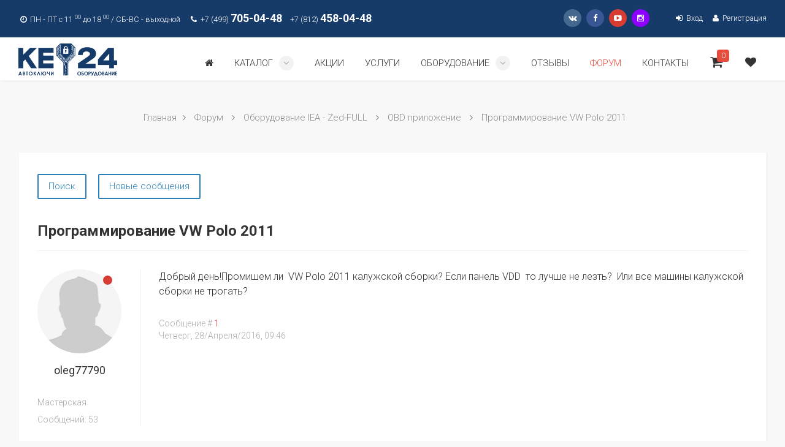

--- FILE ---
content_type: text/html; charset=UTF-8
request_url: https://key24.ru/forum/2-121-1
body_size: 11657
content:
<!DOCTYPE html>
<html>
 <head>
 <title>Программирование VW Polo 2011 - Форум | KEY24 - автоключи и оборудование</title> 
 
 
 
 
 <meta name="viewport" content="width=device-width, initial-scale=1">
 <meta charset="utf-8"> 
 <!--[if IE]>
 <meta http-equiv="X-UA-Compatible" content="IE=edge,chrome=1">
 <![endif]-->
 
 <!-- HTML5 Shim and Respond.js IE8 support of HTML5 elements and media queries -->
 <!-- WARNING: Respond.js doesn't work if you view the page via file:// -->
 <!--[if lt IE 9]>
 <script src="https://oss.maxcdn.com/html5shiv/3.7.2/html5shiv.min.js"></script>
 <script src="https://oss.maxcdn.com/respond/1.4.2/respond.min.js"></script>
 <![endif]-->
 
 <!-- BEGIN CSS TEMPLATE -->
 <link type="text/css" rel="stylesheet" href="/_st/my.css" />
 <!-- END CSS TEMPLATE -->
 
 
 
	<link rel="stylesheet" href="/.s/src/base.min.css" />
	<link rel="stylesheet" href="/.s/src/layer7.min.css" />

	<script src="/.s/src/jquery-1.10.2.js"></script>
	
	<script src="/.s/src/uwnd.min.js"></script>
	<link rel="stylesheet" href="/.s/src/ulightbox/ulightbox.min.css" />
	<link rel="stylesheet" href="/.s/src/social.css" />
	<script src="/.s/src/ulightbox/ulightbox.min.js"></script>
	<script async defer src="https://www.google.com/recaptcha/api.js?onload=reCallback&render=explicit&hl=ru"></script>
	<script>
/* --- UCOZ-JS-DATA --- */
window.uCoz = {"ssid":"662166437775435352375","language":"ru","module":"forum","site":{"host":"flip-key.moy.su","domain":"key24.ru","id":"7flip-key"},"uLightboxType":1,"mod":"fr","layerType":7,"sign":{"7287":"Перейти на страницу с фотографией.","3238":"Опции","7253":"Начать слайд-шоу","5458":"Следующий","210178":"Замечания","5255":"Помощник","7252":"Предыдущий","7254":"Изменить размер","7251":"Запрошенный контент не может быть загружен. Пожалуйста, попробуйте позже.","10075":"Обязательны для выбора","3125":"Закрыть"},"country":"US"};
/* --- UCOZ-JS-CODE --- */

	function Insert(qmid, user, text ) {
		user = user.replace(/\[/g, '\\[').replace(/\]/g, '\\]');
		if ( !!text ) {
			qmid = qmid.replace(/[^0-9]/g, "");
			paste("[quote="+user+";"+qmid+"]"+text+"[/quote]\n", 0);
		} else {
			_uWnd.alert('Выделите текст для цитирования', '', {w:230, h:80, tm:3000});
		}
	}

	function paste(text, flag ) {
		if ( document.selection && flag ) {
			document.addform.message.focus();
			document.addform.document.selection.createRange().text = text;
		} else {
			document.addform.message.value += text;
		}
	}

	function get_selection( ) {
		if ( window.getSelection ) {
			selection = window.getSelection().toString();
		} else if ( document.getSelection ) {
			selection = document.getSelection();
		} else {
			selection = document.selection.createRange().text;
		}
	}

	function pdel(id, n ) {
		if ( confirm('Вы подтверждаете удаление?') ) {
			(window.pDelBut = document.getElementById('dbo' + id))
				&& (pDelBut.width = pDelBut.height = 13) && (pDelBut.src = '/.s/img/ma/m/i2.gif');
			_uPostForm('', {url:'/forum/2-121-' + id + '-8-0-662166437775435352375', 't_pid': n});
		}
	}
 function uSocialLogin(t) {
			var params = {"telegram":{"height":0,"width":0}};
			var ref = escape(location.protocol + '//' + ('key24.ru' || location.hostname) + location.pathname + ((location.hash ? ( location.search ? location.search + '&' : '?' ) + 'rnd=' + Date.now() + location.hash : ( location.search || '' ))));
			window.open('/'+t+'?ref='+ref,'conwin','width='+params[t].width+',height='+params[t].height+',status=1,resizable=1,left='+parseInt((screen.availWidth/2)-(params[t].width/2))+',top='+parseInt((screen.availHeight/2)-(params[t].height/2)-20)+'screenX='+parseInt((screen.availWidth/2)-(params[t].width/2))+',screenY='+parseInt((screen.availHeight/2)-(params[t].height/2)-20));
			return false;
		}
		function TelegramAuth(user){
			user['a'] = 9; user['m'] = 'telegram';
			_uPostForm('', {type: 'POST', url: '/index/sub', data: user});
		}
function loginPopupForm(params = {}) { new _uWnd('LF', ' ', -250, -100, { closeonesc:1, resize:1 }, { url:'/index/40' + (params.urlParams ? '?'+params.urlParams : '') }) }
function reCallback() {
		$('.g-recaptcha').each(function(index, element) {
			element.setAttribute('rcid', index);
			
		if ($(element).is(':empty') && grecaptcha.render) {
			grecaptcha.render(element, {
				sitekey:element.getAttribute('data-sitekey'),
				theme:element.getAttribute('data-theme'),
				size:element.getAttribute('data-size')
			});
		}
	
		});
	}
	function reReset(reset) {
		reset && grecaptcha.reset(reset.previousElementSibling.getAttribute('rcid'));
		if (!reset) for (rel in ___grecaptcha_cfg.clients) grecaptcha.reset(rel);
	}
/* --- UCOZ-JS-END --- */
</script>

	<style>.UhideBlock{display:none; }</style>
	<script type="text/javascript">new Image().src = "//counter.yadro.ru/hit;noadsuweb?r"+escape(document.referrer)+(screen&&";s"+screen.width+"*"+screen.height+"*"+(screen.colorDepth||screen.pixelDepth))+";u"+escape(document.URL)+";"+Date.now();</script>
</head>
 
 <body>
 
 <!--U1AHEADER1Z--><header class="header">
 <div class="header__top js-header-top">
 <div class="header__additional-menu">
 <div class="container">
 <div class="row">
 <div class="col-xs-7">
 <ul class="header__worktime">
 <li>
 <i class="fa fa-clock-o fa-fw"></i>
 ПН - ПТ с 11 <sup>00</sup> до 18 <sup>00</sup> / СБ-ВС - выходной</li>
 <li>
 <i class="fa fa-phone fa-fw"></i>
 +7 (499) <span class="header__phone">705-04-48</span>
 </li>
 <li>
 +7 (812) <span class="header__phone">458-04-48</span>
 </li>
 </ul>
 </div>
 <div class="col-xs-5">
 
 <ul class="header__service pull-right">
 
 <li>
 <a href="/index/1">
 <i class="fa fa-sign-in fa-fw"></i>
 Вход
 </a>
 </li>
 <li>
 <a href="/index/3">
 <i class="fa fa-user fa-fw"></i>
 Регистрация
 </a>
 </li>
 
 </ul>
 <ul class="social-buttons pull-right">
 <li><a href="//vk.com/key24" target="_blank" class="social-buttons__vk"><i class="fa fa-vk"></i></a></li>
 <li><a href="https://facebook.com/key24.ru" target="_blank" class="social-buttons__fb"><i class="fa fa-facebook"></i></a></li>
 <li><a href="https://youtube.com/c/Key24ru" target="_blank" class="social-buttons__google"><i class="fa fa-youtube-play"></i></a></li>
 <li><a href="https://instagram.com/key24_ru/" target="_blank" class="social-buttons__instagram"><i class="fa fa-instagram"></i></a></li>
 </ul>
 </div>
 </div>
 </div>
 </div>
 <div class="header__navigation default js-navigation">
 <div class="container">
 
 <div class="header__logo">
 <a href="/"><img src="/logo.png" height="53px" alt="KEY24"></a>
 </div> 
 
 <div class="main-menu js-main-menu">
 
 <div id="uNMenuDiv1" class="uMenuV"><ul class="uMenuRoot">
<li><a class="menu-home " href="/" ><span>Главная</span></a></li>
<li class="uWithSubmenu"><a  href="/shop/all" ><span>Каталог</span></a><ul>
<li><a  href="/shop/avtomobilnye-kljuchi" ><span>Автомобильные ключи</span></a></li>
<li><a  href="/shop/chipy-transpondery" ><span>Чипы / транспондеры</span></a></li>
<li><a  href="/shop/oborudovanie-dlja-biznesa" ><span>Оборудование для бизнеса</span></a></li>
<li><a  href="/shop/komplektujushhie" ><span>Комплектующие для ключей</span></a></li></ul></li>
<li><a  href="/news" ><span>Акции</span></a></li>
<li><a  href="/services" ><span>Услуги</span></a></li>
<li class="uWithSubmenu"><a  href="/shop/oborudovanie-dlja-biznesa" ><span>Оборудование</span></a><ul>
<li><a  href="/shop/oborudovanie-dlja-biznesa/specialnoe-predlozhenie" ><span>Спецпредложение</span></a></li>
<li><a  href="/shop/oborudovanie-dlja-biznesa/zed-full" ><span>IEA</span></a></li>
<li><a  href="/shop/oborudovanie-dlja-biznesa/xhorse" ><span>Xhorse</span></a></li>
<li><a  href="/shop/oborudovanie-dlja-biznesa/lonsdor" ><span>Lonsdor</span></a></li>
<li><a  href="/shop/oborudovanie-dlja-biznesa/bosscomm" ><span>BossComm</span></a></li>
<li><a  href="/obuchenie" ><span>Обучение</span></a></li>
<li><a  href="/video" ><span>База знаний</span></a></li>
<li><a  href="/load/" ><span>Поддержка</span></a></li></ul></li>
<li><a  href="/gb" ><span>Отзывы</span></a></li>
<li><a class=" uMenuItemA" href="/forum" ><span>Форум</span></a></li>
<li><a  href="/contact" ><span>Контакты</span></a></li></ul></div>
 
 <div class="main-menu__icons js-main-menu-icons">
 <div class="main-menu__icon dropdown-icon js-dropdown-icon">
 <a class="js-dropdown-btn" href="">
 <i class="fa fa-bars"></i>
 <i class="fa fa-compass"></i>
 </a>
 </div>
 
 <div id="shop-basket"><div class="main-menu__icon shopping-basket-icon js-shopping-basket-icon">
 <a href="javascript://" class="shopping-basket-btn js-shopping-basket-btn" rel="nofollow">
 <i class="fa fa-shopping-cart"></i>
 <i class="fa fa-cube"></i>
 <span class="shopping-basket-btn__badge">0</span>
 </a>
</div>

<div class="shopping-basket js-shopping-basket">
 
 
 <div class="empty">Ваша корзина пуста</div>
  
 
 
</div>
<script language="Javascript"><!--
 var lock_buttons = 0;
 
 function clearBasket(){
 if(lock_buttons) return false; else lock_buttons = 1;
 var el = $('#shop-basket');
 if(el.length){ var g=document.createElement("div"); $(g).addClass('myWinGrid').attr("id",'shop-basket-fade').css({"left":"0","top":"0","position":"absolute","border":"#CCCCCC 1px solid","width":$(el).width()+'px',"height":$(el).height()+'px',"z-index":5}).hide().bind('mousedown',function(e){e.stopPropagation();e.preventDefault();_uWnd.globalmousedown();}).html('<div class="myWinLoad" style="margin:5px;"></div>'); $(el).append(g); $(g).show(); }
 _uPostForm('',{type:'POST',url:'/shop/basket',data:{'mode':'clear'}});
 ga_event('basket_clear');
 return false;
 }
 
 function removeBasket(id){
 if(lock_buttons) return false; else lock_buttons = 1;
 $('#basket-item-'+id+' .sb-func').removeClass('remove').addClass('myWinLoadS').attr('title','');
 _uPostForm('',{type:'POST',url:'/shop/basket',data:{'mode':'del', 'id':id}});
 return false;
 }
 
 function add2Basket(id, pref){
 if(lock_buttons) return false; else lock_buttons = 1;
 var opt = new Array();
 var err_msg = '';
 
 $('#b'+pref+'-'+id+'-basket').attr('disabled','disabled');
 $('#'+pref+'-'+id+'-basket').removeClass('done').removeClass('err').removeClass('add').addClass('wait').attr('title','');
 $('#'+pref+'-'+id+'-options-selectors').find('input:checked, select').each(function(){
 opt.push(this.id.split('-')[3]+(this.value !== '' ? '-'+this.value :''));
 
 if(this.value !== ''){
 opt.push(this.id.split('-')[3]+(this.value !== '' ? '-'+this.value :''));
 }else{
 err_msg += '<li>'+$(this).closest('span.val').parent().find('span.opt').html().replace(':', '')+'</li>';
 }
 });
 
 if(err_msg == ''){
 _uPostForm('',{type:'POST',url:'/shop/basket',data:{'mode':'add', 'id':id, 'pref':pref, 'opt':opt.join(':'), 'cnt':$('#q'+pref+'-'+id+'-basket').attr('value')}});
 ga_event('basket_add');
 
 /* BEGIN NOTICE */
 $.gritter.add({
 title: 'Позиция в корзине',
 text: 'Позиция добавлена в корзину. Вы можете <a href="/shop/checkout">оформить заказ</a> в любое удобное для Вас время.',
 image: '',
 time: ''
 });
 /* END NOTICE */
 
 /* BEGIN YANDEX E-COMMEERCE */
 var goodsArt = $('.product-' + id).attr('data-art'),
 goodsName = $('.product-' + id).attr('data-name'),
 goodsPrice = $('.product-' + id).attr('data-price'),
 goodsBrand = $('.product-' + id).attr('data-brand'),
 goodsCategory = $('.product-' + id).attr('data-category'),
 goodsQuantity = $('.product-' + id).attr('data-quantity');
 
 yaCounter13098790.reachGoal('add2Basket');
 dataLayer.push({
 "ecommerce": {
 "add": {
 "products": [
 {
 "id": goodsArt,
 "name": goodsName,
 "price": goodsPrice,
 "brand": goodsBrand,
 "category": goodsCategory,
 "quantity": goodsQuantity
 }
 ]
 }
 }
 });
 /* END YANDEX E-COMMEERCE */
 
 }else{
 lock_buttons = 0;
 shop_alert('<div class="MyWinError">Опции<ul>'+err_msg+'</ul>обязательны для выбора</div>','Замечания','warning',350,100,{tm:8000,align:'left',icon:'//s82.ucoz.net/img/icon/warning.png', 'onclose': function(){ $('#b'+pref+'-'+id+'-basket').removeAttr('disabled'); $('#'+pref+'-'+id+'-basket').removeClass('wait').addClass('add'); }});
 }
 return false;
 }
 
 function buyNow(id,pref){
 if(lock_buttons) return false; else lock_buttons = 1;
 var opt = new Array();
 var err_msg = '';
 $('#b'+pref+'-'+id+'-buynow').attr('disabled','disabled');
 $('#'+pref+'-'+id+'-buynow').removeClass('done').removeClass('err').removeClass('now').addClass('wait').attr('title','');
 $('#'+pref+'-'+id+'-options-selectors').find('input:checked, select').each(function(){
 if(this.value !== ''){
 opt.push(this.id.split('-')[3]+'-'+this.value);
 }else{
 err_msg += '<li>'+$(this).closest('span.val').parent().find('span.opt').html().replace(':', '')+'</li>';
 }
 });
 if(err_msg == ''){
 _uPostForm('',{type:'POST',url:'/shop/basket',data:{'mode':'add', 'id':id, 'pref':pref, 'opt':opt.join(':'), 'cnt':$('#q'+pref+'-'+id+'-basket').attr('value'), 'now':1}});
 ga_event('basket_buynow');
 
 yaCounter13098790.reachGoal('add2Basket');
 
 }else{
 lock_buttons = 0;
 shop_alert('<div class="MyWinError">Опции<ul>'+err_msg+'</ul>обязательны для выбора</div>','Замечания','warning',350,100,{tm:8000,align:'left',icon:'//s82.ucoz.net/img/icon/warning.png', 'onclose': function(){ $('#b'+pref+'-'+id+'-buynow').removeAttr('disabled'); $('#'+pref+'-'+id+'-buynow').removeClass('wait').addClass('add'); }});
 }
 
 return false;
 }
 //--></script></div>
 
 <div class="main-menu__icon">
 <a href="/shop/wishlist">
 <i class="fa fa-heart"></i>
 <i class="fa fa-heart-o"></i>
 </a>
 </div>
 </div>
 
 </div>
 </div>
 </div>
 </div>
</header><!--/U1AHEADER1Z-->
 
 <div class="main">
 <div class="main-inner">
 <div class="container">
 
 <div class="breadcrumbs">
 <span><a href="/">Главная</a></span><i class="fa fa-angle-right"></i>
 <span><a href="/forum">Форум</a></span>
 <i class="fa fa-angle-right"></i> <span><a href="/forum/1">Оборудование IEA - Zed-FULL</a></span>
 <i class="fa fa-angle-right"></i> <span><a href="/forum/2">OBD приложение</a></span>
 
 <i class="fa fa-angle-right"></i> <span><a href="/forum/2-121-1">Программирование VW Polo 2011</a></span>
 </div>
 
 <div class="left-column"> 
 
 <ul class="forum-control">
 <li><a class="btn btn-blue btn-bordered" href="forum/0-0-0-6">Поиск</a></li>
 <li><a class="btn btn-blue btn-bordered" href="/forum/0-0-1-34">Новые сообщения</a></li>
 
 
 </ul>
 
 <div class="forum forum--page">
 
		

		<table class="ThrTopButtonsTbl" border="0" width="100%" cellspacing="0" cellpadding="0">
			<tr class="ThrTopButtonsRow1">
				<td width="50%" class="ThrTopButtonsCl11">
	<ul class="switches switchesTbl forum-pages">
		<li class="pagesInfo">Страница <span class="curPage">1</span> из <span class="numPages">1</span></li>
		 <li class="switchActive">1</li> 
	</ul></td>
				<td align="right" class="frmBtns ThrTopButtonsCl12"><div id="frmButns83"><a href="javascript:;" rel="nofollow" onclick="_uWnd.alert('Необходима авторизация для данного действия. Войдите или зарегистрируйтесь.','',{w:230,h:80,tm:3000});return false;"><img alt="" style="margin:0;padding:0;border:0;" title="Ответить" src="/.s/img/fr/bt/38/t_reply.gif" /></a> <a href="javascript:;" rel="nofollow" onclick="_uWnd.alert('Необходима авторизация для данного действия. Войдите или зарегистрируйтесь.','',{w:230,h:80,tm:3000});return false;"><img alt="" style="margin:0;padding:0;border:0;" title="Новая тема" src="/.s/img/fr/bt/38/t_new.gif" /></a> <a href="javascript:;" rel="nofollow" onclick="_uWnd.alert('Необходима авторизация для данного действия. Войдите или зарегистрируйтесь.','',{w:230,h:80,tm:3000});return false;"><img alt="" style="margin:0;padding:0;border:0;" title="Новый опрос" src="/.s/img/fr/bt/38/t_poll.gif" /></a></div></td></tr>
			
		</table>
		
	<table class="ThrForumBarTbl" border="0" width="100%" cellspacing="0" cellpadding="0">
		<tr class="ThrForumBarRow1">
			<td class="forumNamesBar ThrForumBarCl11 breadcrumbs" style="padding-top:3px;padding-bottom:5px;">
				<a class="forumBar breadcrumb-item" href="/forum/">Форум</a>  <span class="breadcrumb-sep">&raquo;</span> <a class="forumBar breadcrumb-item" href="/forum/1">Оборудование IEA - Zed-FULL</a> <span class="breadcrumb-sep">&raquo;</span> <a class="forumBar breadcrumb-item" href="/forum/2">OBD приложение</a> <span class="breadcrumb-sep">&raquo;</span> <a class="forumBarA" href="/forum/2-121-1">Программирование VW Polo 2011</a></td><td class="ThrForumBarCl12" >
	
	<script>
	function check_search(form ) {
		if ( form.s.value.length < 3 ) {
			_uWnd.alert('Вы ввели слишком короткий поисковой запрос.', '', { w:230, h:80, tm:3000 })
			return false
		}
		return true
	}
	</script>
	<form id="thread_search_form" onsubmit="return check_search(this)" action="/forum/2-121" method="GET">
		<input class="fastNav" type="submit" value="Ok" id="thread_search_button"><input type="text" name="s" value="" placeholder="Поиск по теме" id="thread_search_field"/>
	</form>
			</td></tr>
	</table>
		
		<div class="gDivLeft">
	<div class="gDivRight">
		<table class="gTable threadpage-posts-table" border="0" width="100%" cellspacing="1" cellpadding="0">
		<tr>
			<td class="gTableTop">
				<div style="float:right" class="gTopCornerRight"></div>
				<span class="forum-title">Программирование VW Polo 2011</span>
				</td></tr><tr><td class="postSeparator"></td></tr><tr id="post313"><td class="postFirst"><div class="forum-page-item">
 <div class="row">
 <div class="col-lg-2 col-md-3 col-sm-3">
 <div class="forum-page-item__user">
 <div class="forum-page-item__avatar">
 <a href="/index/8-12624">
 
 <img src="/img/noavatar.png" alt="oleg77790">
 
 </a>
 
 <span class="statusOffline">Offline</span>
 </div>
 
 <div class="forum-page-item__name">
 <a href="/index/8-12624">oleg77790</a>
 </div>
 
 <ul class="forum-page-item__details">
 <li>Мастерская</li>
 <li>Сообщений: 53</li>
 
 
 
 </ul>
 
 </div>
 </div>
 <div class="col-lg-10 col-md-9 col-sm-9">
 <div class="forum-page-item__body">
 <div class="forum-page-item__message typography">
 <span class="ucoz-forum-post" id="ucoz-forum-post-313" edit-url="">Добрый день!Промишем ли  VW Polo 2011 калужской сборки? Если панель VDD  то лучше не лезть?  Или все машины калужской сборки не трогать?</span>
 </div>
 
 
 
 
 
 
 
 <div class="forum-page-item__footer">
 <div class="row">
 <div class="col-lg-6 col-md-4">
 <div class="forum-page-item__date">
 Сообщение # <a rel="nofollow" name="313" class="postNumberLink" href="javascript:;" onclick="prompt('Прямая ссылка к сообщению', 'https://key24.ru/forum/2-121-313-16-1461825996'); return false;">1</a> <br>
 Четверг, 28/Апреля/2016, 09:46
 </div>
 </div>
 <div class="col-lg-6 col-md-8">
 <ul class="forum-page-item__moder">
 
 
 
 
 
 </ul>
 </div>
 </div>
 </div>
 
 </div>
 </div>
 </div>
</div></td></tr></table></div></div><div class="gDivBottomLeft"></div><div class="gDivBottomCenter"></div><div class="gDivBottomRight"></div>
		<table class="ThrBotTbl" border="0" width="100%" cellspacing="0" cellpadding="0">
			<tr class="ThrBotRow1"><td colspan="2" class="bottomPathBar ThrBotCl11" style="padding-top:2px;">
	<table class="ThrForumBarTbl" border="0" width="100%" cellspacing="0" cellpadding="0">
		<tr class="ThrForumBarRow1">
			<td class="forumNamesBar ThrForumBarCl11 breadcrumbs" style="padding-top:3px;padding-bottom:5px;">
				<a class="forumBar breadcrumb-item" href="/forum/">Форум</a>  <span class="breadcrumb-sep">&raquo;</span> <a class="forumBar breadcrumb-item" href="/forum/1">Оборудование IEA - Zed-FULL</a> <span class="breadcrumb-sep">&raquo;</span> <a class="forumBar breadcrumb-item" href="/forum/2">OBD приложение</a> <span class="breadcrumb-sep">&raquo;</span> <a class="forumBarA" href="/forum/2-121-1">Программирование VW Polo 2011</a></td><td class="ThrForumBarCl12" >
	
	<script>
	function check_search(form ) {
		if ( form.s.value.length < 3 ) {
			_uWnd.alert('Вы ввели слишком короткий поисковой запрос.', '', { w:230, h:80, tm:3000 })
			return false
		}
		return true
	}
	</script>
	<form id="thread_search_form" onsubmit="return check_search(this)" action="/forum/2-121" method="GET">
		<input class="fastNav" type="submit" value="Ok" id="thread_search_button"><input type="text" name="s" value="" placeholder="Поиск по теме" id="thread_search_field"/>
	</form>
			</td></tr>
	</table></td></tr>
			<tr class="ThrBotRow2"><td class="ThrBotCl21" width="50%">
	<ul class="switches switchesTbl forum-pages">
		<li class="pagesInfo">Страница <span class="curPage">1</span> из <span class="numPages">1</span></li>
		 <li class="switchActive">1</li> 
	</ul></td><td class="ThrBotCl22" align="right" nowrap="nowrap"><form name="navigation" style="margin:0px"><table class="navigationTbl" border="0" cellspacing="0" cellpadding="0"><tr class="navigationRow1"><td class="fFastNavTd navigationCl11" >
		<select class="fastNav" name="fastnav"><option class="fastNavMain" value="0">Главная страница форума</option><option class="fastNavCat"   value="1">Оборудование IEA - Zed-FULL</option><option class="fastNavForumA" value="2" selected>&nbsp;&nbsp;&nbsp;&nbsp; OBD приложение</option><option class="fastNavForum" value="3">&nbsp;&nbsp;&nbsp;&nbsp; EEprom приложение</option><option class="fastNavForum" value="6">&nbsp;&nbsp;&nbsp;&nbsp; Mercedes Benz приложение</option><option class="fastNavForum" value="4">&nbsp;&nbsp;&nbsp;&nbsp; Cloning chip (клонирование чипов)</option><option class="fastNavForum" value="5">&nbsp;&nbsp;&nbsp;&nbsp; Pin Code</option><option class="fastNavForum" value="7">&nbsp;&nbsp;&nbsp;&nbsp; Тарифы и цены</option><option class="fastNavForum" value="12">&nbsp;&nbsp;&nbsp;&nbsp; Обучение работе</option><option class="fastNavCat"   value="17">Оборудование Xhorse</option><option class="fastNavForum" value="19">&nbsp;&nbsp;&nbsp;&nbsp; Прибор VVDI2</option><option class="fastNavForum" value="20">&nbsp;&nbsp;&nbsp;&nbsp; Прибор VVDI BGA MB Tool</option><option class="fastNavForum" value="22">&nbsp;&nbsp;&nbsp;&nbsp; Прибор VVDI Key Tool</option><option class="fastNavForum" value="21">&nbsp;&nbsp;&nbsp;&nbsp; Программатор VVDI Prog</option><option class="fastNavForum" value="18">&nbsp;&nbsp;&nbsp;&nbsp; Станок CONDOR XC-Mini автоматический с ЧПУ</option><option class="fastNavForum" value="26">&nbsp;&nbsp;&nbsp;&nbsp; Станки механические CONDOR XC-002 / 003 / 009</option><option class="fastNavForum" value="29">&nbsp;&nbsp;&nbsp;&nbsp; Сканеры ISCANCAR</option><option class="fastNavCat"   value="23">Оборудование HKE</option><option class="fastNavForum" value="24">&nbsp;&nbsp;&nbsp;&nbsp; Станок с ЧПУ SEC-E9</option><option class="fastNavForum" value="25">&nbsp;&nbsp;&nbsp;&nbsp; Станок с ЧПУ SEC-E9z mini</option><option class="fastNavForum" value="28">&nbsp;&nbsp;&nbsp;&nbsp; Станок SEC-M10</option><option class="fastNavCat"   value="30">Оборудование Lonsdor</option><option class="fastNavForum" value="31">&nbsp;&nbsp;&nbsp;&nbsp; Прибор Lonsdor K518</option><option class="fastNavForum" value="32">&nbsp;&nbsp;&nbsp;&nbsp; Прибор Lonsdor KH100</option><option class="fastNavCat"   value="8">Работа с ключами</option><option class="fastNavForum" value="9">&nbsp;&nbsp;&nbsp;&nbsp; Ключи без кнопок</option><option class="fastNavForum" value="10">&nbsp;&nbsp;&nbsp;&nbsp; Ключи с радиоканалом</option><option class="fastNavForum" value="11">&nbsp;&nbsp;&nbsp;&nbsp; Смарт ключи</option><option class="fastNavCat"   value="13">Работа с замками</option><option class="fastNavForum" value="16">&nbsp;&nbsp;&nbsp;&nbsp; Изготовление ключей по замку</option><option class="fastNavForum" value="14">&nbsp;&nbsp;&nbsp;&nbsp; Изготовление ключа по коду (бирке)</option><option class="fastNavForum" value="15">&nbsp;&nbsp;&nbsp;&nbsp; Вскрытие замков</option></select>
		<input class="fastNav" type="button" value="Ok" onclick="top.location.href='/forum/'+(document.navigation.fastnav.value!='0'?document.navigation.fastnav.value:'');" />
		</td></tr></table></form></td></tr>
			<tr class="ThrBotRow3"><td class="ThrBotCl31"><div class="fFastLogin" style="padding-top:5px;padding-bottom:5px;"><input class="fastLogBt" type="button" value="Быстрый вход" onclick="loginPopupForm();" /></div></td><td class="ThrBotCl32" align="right" nowrap="nowrap"><form method="post" action="/forum/" style="margin:0px"><table class="FastSearchTbl" border="0" cellspacing="0" cellpadding="0"><tr class="FastSearchRow1"><td class="fFastSearchTd FastSearchCl11" >Поиск: <input class="fastSearch" type="text" style="width:150px" name="kw" placeholder="keyword" size="20" maxlength="60" /><input class="fastSearch" type="submit" value="Ok" /></td></tr></table><input type="hidden" name="a" value="6" /></form></td></tr>
		</table>
		
 </div>
 </div>
 
 </div>
 </div>
 </div>
 
 <!--U1BFOOTER1Z--><footer class="footer">
 <div class="footer__middle">
 <div class="container">
 <div class="row">
 <div class="col-md-6">
 <div class="row">
 <div class="col-sm-6">
 <div class="footer__box footer__about">
 <h4>О нашей компании</h4>
Компания KEY24 специализируется на изготовлении, продаже авто ключей и оборудования для их изготовления.<br><br>
Мы являемся официальными дилерами компаний: IEA, Xhorse, Lonsdor, Autek и HKE в РФ странах ТС.<br><br>
Рады предложить Вам широкий ассортимент заготовок ключей зажигания, чипов иммобилайзера и оборудования профессионального уровня.
 <ul class="social-buttons social-buttons_footer">
 <li><a href="//vk.com/key24" target="_blank" class="social-buttons__vk"><i class="fa fa-vk"></i></a></li>
 <li><a href="https://facebook.com/key24.ru" target="_blank" class="social-buttons__fb"><i class="fa fa-facebook"></i></a></li>
 <li><a href="https://youtube.com/c/Key24ru" target="_blank" class="social-buttons__google"><i class="fa fa-youtube-play"></i></a></li>
 <li><a href="https://instagram.com/key24_ru/" target="_blank" class="social-buttons__instagram"><i class="fa fa-instagram"></i></a></li>
 </ul>
 </div>
 </div>
 <div class="col-sm-6">
 <div class="footer__box footer__contact" itemscope itemtype="http://schema.org/Organization">
 <h4>Контакты</h4>
 <meta itemprop="name" content="KEY24">
 <meta itemprop="email" content="sale@key24.ru">
 <ul>
 <li>
 <strong><i class="fa fa-phone fa-fw"></i> Телефоны</strong>
 <p>
 <span itemprop="telephone">+7 (499) 705-04-48</span> <br>
 <span itemprop="telephone">+7 (812) 458-04-48</span>
 </p>
 </li>
 <li>
 <strong><i class="fa fa-clock-o fa-fw"></i> Время работы</strong>
 <p>ПН - ПТ с 11 <sup>00</sup> до 18 <sup>00</sup></p>
 </li>
 <li>
 <div itemprop="address" itemscope itemtype="http://schema.org/PostalAddress">
 <strong><i class="fa fa-map-marker fa-fw"></i> Адрес</strong>
 <p><span itemprop="addressCountry ">Россия</span>, <span itemprop="addressLocality">Санкт-Петербург</span>, <span itemprop="postalCode">199225</span>, <span itemprop="streetAddress">ул. Челюскина, д. 8, стр. 1, офис 124</span></p>
 </div>
 </li>
 </ul>
 </div>
 </div>
 </div>
 </div>
 <div class="col-md-6">
 <div class="row">
 <div class="col-sm-6">
 <div class="footer__box footer__useful-links">
 <h4>Полезные ссылки</h4>
 <ul>
 <li><a href="/pay">Доставка и оплата</a></li> 
 
 <li><a href="/index/1">Вход на сайт</a></li>
 <li><a href="/index/3">Регистрация</a></li>
 <li><a href="/shop/wishlist">Мое избранное</a></li>
 <li><a href="/gb">Отзывы</a></li>
 <li><a href="/oferta">Оферта</a></li>
 <li><a href="/contact">Контакты</a></li>
 
 </ul>
 </div>
 </div>
 <div class="col-sm-6">
 <div class="footer__box footer__send-message">
 <h4>Отправить сообщение</h4>
 
				<script>
					function _uploadCheck() {
						var w=_uWnd.all[this.upload_wnd];
						if (!w || w.state.destroyed) return;
						w._myuploadTimer=setTimeout("_uploadProgress('"+this.upload_id+"',"+this.upload_wnd+")",3000);
					}
					function _uploadProgress(upId,widx) {
						if (_uWnd.all[widx]) _uWnd.all[widx]._myuploadTimer=null;
						var o={upload_wnd:widx,upload_id:upId,dataType:'json',type:'GET',timeout:5000,cache:1,success:_uploadTick,error: function(a, b, c) { console.log('Test!', a, '-', b, '-', c); }};
						try {
							_uAjaxRequest("/.uploadstatus?upsession="+upId,o);
						} catch(e) {
							_uploadCheck.call(o,null,'error');
						}
					}
					function _uploadTick(data,st) {
						var w=_uWnd.all[this.upload_wnd];
						if (!w || w.state.destroyed) return;
						if (data.state=='error') {
							if (data.status==413) _uWnd.alert('Суммарный размер файлов превышает допустимое значение 15 МБ','',{w:230,h:80,tm:3000});
							else _uWnd.alert('Ошибка соединения, попробуйте позже ('+data.status+')','',{w:230,h:80,tm:3000});
							w.close();
							sblmb2=0;
							return;
						} else if (data.state=='starting' && w._myuploadStarted) {
							_uWnd.alert('Ошибка соединения, попробуйте позже','',{w:230,h:80,tm:3000});
							w.close();
							return;
						} else if (data.state=='uploading' || data.state=='done') {
							var cents;
							if (data.state=='done' || data.size==0) {
								w.footer('');
							} else {
								cents=Math.floor(data.received/data.size*1000)/10;
								w.footer('<div style="border:1px solid;position:relative"><div class="myWinTD2" style="width:'+Math.floor(cents)+'%;height:20px"></div><div style="text-align:center;position:absolute;left:0;top:0;width:100%;height:20px;font-size:14px">'+cents+'% ('+Math.floor(data.received/1024)+' Kb)</div></div>');
							}
							w._myuploadStarted=1;
							if (data.state=='done') {
								sblmb2=0;
								return;
							}
						}
						_uploadCheck.call(this);
					}
					var sblmb2=0;

					function funGEu3c( form, token = {} ) {
						var act='/mail/', upref='08BU1VGD19', uploadId, wnd;
						try { var tr=checksubmit(); if (!tr){return false;} } catch(e) {}
						if (sblmb2==1) { return false; }
						sblmb2=1;
						window._uploadIdx = window._uploadIdx ? window._uploadIdx+1 : 1;
						uploadId = 'up' + window._uploadIdx + '_' + upref;

						form.action=act+'?upsession='+uploadId;

						wnd = new _uWnd(
							'sendMFe2',
							'Отправка сообщения',
							-350,
							-100,
							{
								footerh:25,
								footerc:' ',
								modal:1,
								closeonesc:1,
								resize:0,
								hidefooter:0,
								contentsizeprio:0,
								onbeforeclose:function(){},
								onclose:function(wnd) {
									if (wnd._myuploadTimer) clearTimeout(wnd._myuploadTimer);
									wnd._myuploadTimer=null;
								}
							},
							{ form, data:token }
						);

						wnd._myuploadStarted=0;
						_uploadCheck.call({upload_wnd:wnd.idx,upload_id:uploadId});

						return false
					}

					jQuery(function($) {
						if ($("input[id=policy]").length) {
							$('body').on("submit","form[name=mform]", function() {
								if (!$('input[id=policy]:checked').length) {
									$("input[id=policy]").next().css({"cssText":"color: red !important","text-decoration":"underline"});
									return false;
								} else {
									$("input[id=policy]").next().removeAttr('style');
								}
							});

							$('body').on("change","#policy", function() {
								$("input[id=policy]").next().removeAttr('style');
							});
						}
					});
				</script>
			<form method="post" name="mform" id="mffGEu3c" class="mform-2" enctype="multipart/form-data" onsubmit="return funGEu3c(this)" data-submitter="funGEu3c">
				<input type="hidden" name="jkd498" value="1">
				<input type="hidden" name="jkd428" value="1">
				<input type="text" name="f1" maxlength="70" placeholder="Введите ваш e-mail">
<input type="hidden" name="f2" value="Обратная связь, низ сайта">
<input type="text" name="f3" maxlength="70" placeholder="Введите ваш телефон">
<textarea name="f4" placeholder="Введите ваше сообщение"></textarea>

<div class="cp-form__policy">
<input id="policy" type="checkbox" checked name="f5" value="1">
Я согласен на обработку персональных данных
</div>

<button onclick="yaCounter13098790.reachGoal('FORM_FOOTER'); return true;" class="btn btn-green btn-icon" type="submit">Отправить <i class="fa fa-paper-plane"></i></button>
				<input type="hidden" name="id" value="2" />
				<input type="hidden" name="a" value="1" />
				<input type="hidden" name="o" value="1" />
			</form>
 </div>
 </div>
 </div>
 </div>
 </div>
 </div>
 </div>
 <div class="footer__bottom">
 <div class="container">
 <div class="col-md-8">
 © COPYRIGHT - KEY24 2012-2026 <!-- "' --><span class="pbsHBYmT"><a href="https://www.uweb.ru/"><img style="width:25px; height:25px;" src="/.s/img/cp/uweb/44.gif" alt="" /></a></span><!-- Yandex.Metrika counter --><script type="text/javascript"> (function (d, w, c) { (w[c] = w[c] || []).push(function() { try { w.yaCounter43575009 = new Ya.Metrika({id:43575009,clickmap:true}); } catch(e) { } }); var n = d.getElementsByTagName("script")[0], s = d.createElement("script"), f = function () { n.parentNode.insertBefore(s, n); }; s.type = "text/javascript"; s.async = true; s.src = (d.location.protocol == "https:" ? "https:" : "http:") + "//mc.yandex.ru/metrika/watch.js"; if (w.opera == "[object Opera]") { d.addEventListener("DOMContentLoaded", f, false); } else { f(); } })(document, window, "yandex_metrika_callbacks");</script><noscript><div><img src="//mc.yandex.ru/watch/43575009" style="position:absolute; left:-9999px;" alt="" /></div></noscript><!-- /Yandex.Metrika counter --> 
 </div>

 </div>
 </div>
</footer>

<!-- BEGIN MODAL -->
<div class="modal fade" id="modal_currency" tabindex="-1" aria-labelledby="currencyModalLabel" aria-hidden="true">
 <div class="modal-dialog modal-sm">
 <div class="modal-content">
 <div class="modal-header">
 <button type="button" class="close" data-dismiss="modal" aria-label="Close">
 <span aria-hidden="true"><i class="fa fa-times-circle fa-lg"></i></span>
 </button>
 <h3 class="modal-title"><i class="fa fa-usd fa-fw"></i> Выбор валюты</h3>
 </div>
 <div class="modal-body">
 <div class="modal-currency typography">
 <p>Выберите валюту, в которой будут отображаться цены на сайте:</p>
 
 <hr>
 
 <p>Актуальные курсы валют на сайте:</p>
  &nbsp; &nbsp;  &nbsp; &nbsp; 
 </div>
 </div>
 </div>
 </div>
</div>




<!-- END MODAL -->

<!-- BEGIN SCROLL TO TOP -->
<div class="scroll-to-top js-to-top"></div>
<!-- END SCROLL TO TOP -->

<!-- BEGIN JS FRAMEWORK -->
<script src="/plugins/bootstrap/js/bootstrap.min.js"></script>
<!-- END JS FRAMEWORK -->

<!-- BEGIN JS PLUGIN -->
<script src="/plugins/form-styler/jquery.formstyler.js"></script>
<script src="/plugins/owl-carousel/owl.carousel.min.js"></script>
<script src="/plugins/jquery.elevatezoom.min.js"></script>
<script src="/plugins/gritter/jquery.gritter.min.js"></script>

<!-- END JS PLUGIN -->

<!-- BEGIN JS TEMPLATE --> 
<script src="/js/main.js"></script> 
<!-- END JS TEMPLATE -->

<script type="text/javascript"> 
 var _gaq = _gaq || [];
 _gaq.push(['_setAccount', 'UA-37474730-1']);
 _gaq.push(['_setDomainName', 'key24.ru']);
 _gaq.push(['_trackPageview']);
 
 (function() {
 var ga = document.createElement('script'); ga.type = 'text/javascript'; ga.async = true;
 ga.src = ('https:' == document.location.protocol ? 'https://ssl' : 'http://www') + '.google-analytics.com/ga.js';
 var s = document.getElementsByTagName('script')[0]; s.parentNode.insertBefore(ga, s);
 })();
 
</script>

<!-- Yandex.Metrika counter -->
<script type="text/javascript" >
 (function(m,e,t,r,i,k,a){m[i]=m[i]||function(){(m[i].a=m[i].a||[]).push(arguments)};
 m[i].l=1*new Date();
 for (var j = 0; j < document.scripts.length; j++) {if (document.scripts[j].src === r) { return; }}
 k=e.createElement(t),a=e.getElementsByTagName(t)[0],k.async=1,k.src=r,a.parentNode.insertBefore(k,a)})
 (window, document, "script", "https://mc.yandex.ru/metrika/tag.js", "ym");

 ym(13098790, "init", {
 clickmap:true,
 trackLinks:true,
 accurateTrackBounce:true,
 webvisor:true,
 ecommerce:"dataLayer"
 });
</script>
<noscript><div><img src="https://mc.yandex.ru/watch/13098790" style="position:absolute; left:-9999px;" alt="" /></div></noscript>
<!-- /Yandex.Metrika counter --><!--/U1BFOOTER1Z-->
 
 </body>
</html>
<!-- 0.09604 (s704) -->

--- FILE ---
content_type: text/css
request_url: https://key24.ru/css/style.css?v=1.3
body_size: 20557
content:
/* BEGIN CSS RESET */
@import url(reset.css);

/* FONTS */
@import url(https://fonts.googleapis.com/css?family=Roboto:400,300,300italic,400italic,500,500italic,700,700italic&subset=latin,cyrillic&display=swap);



/* COMMON STYLE */
body {
	background: #f8f8f8;  
	color: #333;
	font-family: "Roboto",sans-serif;
	font-size: 15px;
	font-weight: 300;
	line-height: 1.43;
	overflow-x: hidden;
}

a {
  color: #f77a52;
}

a:hover, 
a:active, 
a:focus {
  color: #f77a52 !important;
  outline: none; 
  text-decoration: none;
}

sup, small {
  font-size: 75%;
}

a, 
img, 
input, 
textarea, 
button {
  transition: all 0.4s ease 0s;
}


input, 
textarea, 
select, 
button {
  outline: none;
}


/* H1 - H6 */
h1, h2, h3, h4, h5, h6 {
	font-weight: normal;
}

h1 {
	font-size: 36px;
}

h2 {
	font-size: 30px;
}

h3 {
	font-size: 24px;
}

h4 {
	font-size: 18px;
}

h5 {
	font-size: 14px;
}

h6 {
	font-size: 12px;
}

fieldset {
    border: 1px solid rgba(0, 0, 0, 0.1);
    margin: 30px 0;
    padding: 30px;
}

code {
    background-color: #f9f2f4;
    border-radius: 4px;
    color: #c7254e;
    font-family: "Roboto",sans-serif;
    font-size: 90%;
    padding: 2px 4px;
}


/* FORMS */
label {
    display: inline-block;
    margin-bottom: 5px;
}


input[type="text"], 
input[type="email"], 
input[type="password"], 
textarea {
	background-color: #fff;
	border: 1px solid #ddd;
	border-radius: 2px;
	color: #aaa;
	display: inline-block;
	font-size: 15px !important;
	font-weight: 300;
	margin: 8px 0 16px;
	outline: medium none;
	padding: 8px 16px;
	text-shadow: none;
	width: 100%;
}

input[type="text"]:focus, 
input[type="email"]:focus, 
input[type="password"]:focus, 
textarea:focus {
    border-color: #bbb;
}

textarea {
  resize: vertical;
}

/* SELECT */
select {
  background-image: url('/img/select-arrow.png');
  background-position: 95% 50%;
  background-repeat: no-repeat;
  border: 1px solid #ddd;
  border-radius: 2px;
  color: #aaa;
  cursor: pointer;
  margin: 8px 0 16px;
  max-width: 150px;
  padding: 8px 45px 8px 16px;
  /*for WebKit*/
  -webkit-appearance: none;
  /* for FF */
  -moz-appearance: none;
  text-indent: 0.01px; 
  text-overflow: '...';
  /* for IE */
  -ms-appearance: none;
  appearance: none !important;
}
     
select::-ms-expand {
  display: none;
}


/* BUTTONS */
input[type="button"], 
input[type="submit"], 
input[type="reset"], 
button {
	background-color: #f77a52;
	border: none;
	border-radius: 2px;
	color: #fff !important;
	display: inline-block;
	font-size: inherit;
	font-weight: 300;
	margin: 6px 0;
	padding: 8px 16px;
}

input[type="submit"]:hover, 
input[type="reset"]:hover, 
input[type="button"]:hover, 
button:hover {
	box-shadow: 0 0 100px rgba(0, 0, 0, 0.15) inset;
}

.btn {
	border: 2px solid #f77a52 !important;
	border-radius: 2px;
	box-shadow: none !important;
	color: #fff !important;
        cursor: pointer;
	display: inline-block;
	font-size: 15px;
	font-weight: 300;
	margin: 5px 0;
	padding: 8px 16px;
}

.btn:hover,
.btn:active,
.btn:focus {
	color: #fff !important;
}




/* button colors */
.btn-default {
	background-color: #f77a52 !important;
	border-width: 0 !important;
}

.btn-default:hover {
	box-shadow: 0 0 100px rgba(0, 0, 0, 0.15) inset !important;
}

.btn-default.btn-bordered {
	color: #f77a52 !important;
}

.btn-default.btn-bordered:hover {
	background-color: #f77a52 !important;
	box-shadow: 0 0 100px rgba(0, 0, 0, 0.15) inset !important;
}

.btn-icon.btn-default,
.btn-bordered.btn-default {
	border-width: 2px !important;
}

.btn-icon.btn-default:hover {
	border-color: rgba(0, 0, 0, 0.1) !important;
}



.btn-white {
	background-color: #fff !important;
	border-color: #fff !important;
}

.btn-white:hover {
	background-color: #fff !important;
	border-color: #fff !important;
}

.btn-white.btn-bordered {
	color: #fff !important;
}

.btn-white.btn-bordered:hover {
	color: #333 !important;
}



.btn-red {
	background-color: #d73d32 !important;
	border-color: #d73d32 !important;
}

.btn-red:hover {
	background-color: #c13636 !important;
	border-color: #c13636 !important;
}

.btn-red.btn-bordered {
	color: #d73d32 !important;
}



.btn-orange {
	background-color: #ffa500 !important;
	border-color: #ffa500 !important;
}

.btn-orange:hover {
	background-color: #e99702 !important;
  	border-color: #e99702 !important;
}

.btn-orange.btn-bordered {
	color: #ffa500 !important;
}



.btn-green {
	background-color: #5cb85c !important;
	border-color: #5cb85c !important;
}

.btn-green:hover {
	background-color: #449d44 !important;
	border-color: #449d44 !important;
}

.btn-green.btn-bordered {
	color: #5cb85c !important;
}



.btn-verditer {
	background-color: #6ac59c !important;
	border-color: #6ac59c !important;
}

.btn-verditer:hover {
	background-color: #5cb08a !important;
	border-color: #5cb08a !important;
}

.btn-verditer.btn-bordered {
	color: #6ac59c !important;
}



.btn-blue {
	background-color: #2980B9 !important;
	border-color: #2980B9 !important;
}

.btn-blue:hover {
	background-color: #236D9E !important;
	border-color: #236D9E !important;
}

.btn-blue.btn-bordered {
	color: #2980B9 !important;
}



.btn-purple {
	background-color: #8f64a2 !important;
	border-color: #8f64a2 !important;
}

.btn-purple:hover {
	background-color: #7c528f !important;
	border-color: #7c528f !important;
}

.btn-purple.btn-bordered {
	color: #8f64a2 !important;
}



.btn-pink {
	background-color: #fe8faf !important;
	border-color: #fe8faf !important;
}

.btn-pink:hover {
	background-color: #fe7aa0 !important;
	border-color: #fe7aa0 !important;
}

.btn-pink.btn-bordered {
	color: #fe8faf !important;
}



/* button variations */
.btn-lg {
    font-size: 18px !important;
    padding: 18px 20px !important;
}

.btn-sm {
    font-size: 13px !important;
    padding: 4px 10px !important;
}

.btn-block {
    /*
    display: block !important;
    */
    text-align: center;
    width: 100%;
}

.btn-bordered {
	background-color: transparent !important;
}

.btn-bordered:hover {
	color: #fff !important;
}



.btn-icon {
    height: 41px;
    padding-right: 55px !important;
    position: relative;
}

.btn-icon.btn-lg {
    height: 66px;
    padding-right: 85px !important;
}

.btn-icon.btn-sm {
    height: 31px;
    padding-right: 40px !important;
}

.btn-icon .fa {
    background-color: rgba(0, 0, 0, 0.075);
    border-radius: 0 2px 2px 0;
    height: 41px;
    line-height: 41px;
    position: absolute;
    right: -2px;
    text-align: center;
    top: -2px;
    width: 41px;

    transition: all 0.4s ease 0s;
}

.btn-icon.btn-lg .fa {
    height: 66px;
    line-height: 66px;
    width: 66px;
}

.btn-icon.btn-sm .fa {
    height: 31px;
    line-height: 31px;
    width: 31px;
}

.btn-icon.btn-bordered .fa {
	background-color: transparent;
	border: 2px solid;
	line-height: 37px;
}

.btn-icon.btn-bordered:hover .fa {
	background-color: rgba(0, 0, 0, 0.075);
	border-color: transparent;
}

.btn-icon.btn-bordered.btn-lg .fa {
	line-height: 62px;
} 

.btn-icon.btn-bordered.btn-sm .fa {
	line-height: 27px;
} 


/* ALERTS */
.alert {
  border: 1px solid transparent;
  border-radius: 2px;
  margin: 15px 0;
  padding: 15px;
}

.alert-title {
	font-size: 18px;
	font-weight: normal;
	margin-bottom: 7.5px;
}

.alert .alert-link {
    font-weight: normal;
}

.alert-green {
    background-color: #dff0d8;
    border-color: #d6e9c6;
    color: #3c763d;
}

.alert-green .alert-link {
    color: #2b542c;
}

.alert-blue {
    background-color: #d9edf7;
    border-color: #bce8f1;
    color: #31708f;
}

.alert-blue .alert-link {
    color: #245269;
}

.alert-yellow {
  background-color: #fcf8e3;
  border-color: #faebcc;
  color: #8a6d3b;
}

.alert-yellow .alert-link {
    color: #66512c;
}

.alert-red {
    background-color: #f8d7da;
    border-color: #f5c6cb;
    color: #721c24;
}

.alert-red .alert-link {
    color: #843534;
}

/* BOOTSTRAP */
.tooltip-inner {
  background-color: rgba(0, 0 , 0, 0.9);
}

.tooltip.top .tooltip-arrow {
  border-top-color: rgba(0, 0 , 0, 0.9);
}

.modal {
  text-align: center;
}

.modal::before {
    content: '';
    display: inline-block;
    height: 100%;
    vertical-align: middle;
    margin-right: -4px;
}

.modal-dialog {
    display: inline-block;
    text-align: left;
    vertical-align: middle;
}

.modal-sm {
    width: 360px;
    max-width: 100%;
    margin: 0;
    padding: 10px;
}

.modal-header {
  position: relative;
}

.modal-header .close {
  background-color: transparent;
  border: medium none transparent;
  border-radius: 0;
  box-shadow: none;
  color: #999 !important;
  cursor: pointer;
  font-size: 18px;
  margin: 0;
  padding: 0;
  position: absolute;
  right: 15px;
}

.modal-header .close:hover {
  color: #333 !important;
}


.carousel-control:hover,
.carousel-control:focus {
    color: #fff !important;
}

.carousel-indicators li {
  background-color: rgba(0, 0, 0, 0);
  border: 2px solid #ffffff;
  border-radius: 10px;
  cursor: pointer;
  display: inline-block;
  height: 20px;
  margin: 0 2px;
  text-indent: -999px;
  width: 20px;
}

.carousel-indicators .active {
  background-color: #ffffff;
  height: 20px;
  margin: 0 2px;
  width: 20px;
}


/* FORM STYLER */
.jq-selectbox__select {
  border-color: #ddd #ddd #ccc;
  box-shadow: none;
  font-size: 15px;
}

.jq-file {
  box-shadow: none; 
}

.jq-file__name {
  border-color: #ddd;
  box-shadow: none;
}

.jq-file__browse {
  box-shadow: none;
}

.jq-checkbox {
  box-shadow: none;
}

.jq-checkbox.checked .jq-checkbox__div {
  height: 10px;
  left: 2px;
  margin: 0;
  position: absolute;
  top: 2px;
  width: 10px;
}

.jq-radio.checked .jq-radio__div {
    height: 8px !important;
    width: 8px !important;
}


/* HEADER */
.header {
  background-color: #fff;
  border-bottom: 1px solid #f6f6f6;
  box-shadow: 2px 2px 0 rgba(0, 0, 0, 0.025);
}

/* HEADER TOP */
.header__top {
  z-index: 6;
}

/* ADDITIONAL MENU */
.header__additional-menu {
  background-color: #332532;     
  color: rgba(255, 255, 255, 1);
  font-size: 85%;
  line-height: 29px;
  padding: 15px 0;
}

.header__additional-menu li {
  display: inline-block;
  margin-right: 10px;
}

.header__additional-menu a {
  color: #fff;
}

.header__service img {
  border-radius: 50%;
  height: 29px;
  margin-right: 5px;
  width: 29px;
}

/* CURRENCY */
.header__currency {
  border-left: 1px dotted rgba(255, 255, 255, 0.3);
  margin-left: 15px;
  padding-left: 15px;
}

.modal-currency li {
    margin: 0 !important;
}

#shop-currency {
    text-align: center;
}

#shop-currency .jq-selectbox__dropdown ul {
  margin: 0 !important
}

#shop-currency .jq-selectbox__dropdown li {
  list-style: outside none none !important;
  text-align: left;
  margin: 0 !important
}


/* SOCIAL BUTTONS */
.social-buttons {
  margin-right: 40px;
}

.social-buttons li {
  display: inline-block;
  margin-right: 5px;
}

.social-buttons li:last-child {
  margin: 0;
} 

.social-buttons a {
  border-radius: 50%;
  color: #fff;
  display: inline-block;
  height: 29px;
  line-height: 29px;
  text-align: center;
  width: 29px;
}

.social-buttons a:hover {
  background-color: #fff;
}

.social-buttons__vk {
  background-color: #45688e;
}

.social-buttons__vk:hover {
  color: #45688e !important;
}

.social-buttons__ok {
  background-color: #f2720c;
}

.social-buttons__ok:hover {
  color: #f2720c !important;
}

.social-buttons__fb {
  background-color: #3a5795;
}

.social-buttons__fb:hover {
  color: #3a5795 !important;
}

.social-buttons__twitter {
  background-color: #55acee;
}

.social-buttons__twitter:hover {
  color: #55acee !important;
}

.social-buttons__google {
  background-color: #d73d32;
}

.social-buttons__google:hover {
  color: #d73d32 !important;
}

.header__service li:last-child {
  margin-right: 0;
}

@media screen and (max-width: 1199px){
  .header__worktime li:first-child {
    display: none;
  }

  .header__service {
    display: none;
  }

  .social-buttons {
    margin: 0;
  }

  .social-buttons li:first-child {
    display: none;
  }
}

@media screen and (max-width: 767px){
  .header__additional-menu {
    display: none;
  } 
}


/* LOGO */
.header__logo {
  display: inline-block;
  float: left;
  font-size: 24px;
  font-weight: bold;
  padding-top: 25px;
  position: relative;
  text-transform: uppercase;
  z-index: 101;
}

.header__logo a {
  color: #333;
}

.header__logo a:hover {
  color: rgba(0, 0, 0, 0.5) !important;
}


/* HEADER NAVIGATION */
.header__navigation {
  transition: top 0.8s ease 0s;
}

.header__navigation.default {
  top: -120px;
}


.header__navigation.scroll {
  background-color: rgba(255, 255, 255, 0.95);
  border-bottom: 1px solid rgba(0, 0, 0, 0.075);
  box-shadow: 2px 2px 0 rgba(0, 0, 0, 0.025);
  left: 0;
  position: fixed;
  top: 0;
  width: 100%;
  z-index: 101;
}

.header__navigation.scroll .header__logo {
  padding-top: 20px;
}

.header__navigation.scroll .uMenuRoot a,
.header__navigation.scroll .main-menu__icon a {
  color: #333;
}

.header__navigation.scroll .uMenuRoot > li:not(.main-menu__icon) > a {
  padding: 19px 0;
}

.header__navigation.scroll .main-menu__icons > div {
  padding: 19px 0;
}

.header__navigation.scroll .shopping-basket-icon::before {
  bottom: -25px;
}

.header__navigation.scroll .uWithSubmenu ul {
  box-shadow: 2px 2px 5px rgba(0, 0, 0, 0.05);
}

.header__navigation.scroll .menu-hint::after {
  top: 5px;
}

.header__navigation.scroll .menu-hint::before {
  top: 15px;
}


@media screen and (max-width: 1199px){
  .header__navigation.scroll {
    background-color: transparent;
    position: static;
  }

  .header__navigation.scroll .uMenuRoot a {
    color: #fff;
  }
}

@media screen and (max-width: 767px){
  .header__logo {
    padding-top: 23px;
  }
}


/* MAIN MENU */
.main-menu {
  position: relative;
  text-align: right;
  z-index: 99;
}

.main-menu li {
  display: inline-block;
}

.uMenuRoot,
.main-menu__icons {
  display: inline-block;
  position: relative;
}

.uMenuRoot > li,
.main-menu__icons > div { 
  margin: 0 20px;
}

.main-menu__icons > div {
  padding: 30px 0;
  display: inline-block;
}

.uMenuRoot a {
  padding: 30px 0;
}

.main-menu a {
  color: #333;
  display: inline-block;
  text-transform: uppercase; 
}

.uMenuRoot > li > .uMenuItemA {
  color: #f77a52 !important;  
}

.uWithSubmenu {
  cursor: pointer;
}

.uWithSubmenu > a::after {
  content: "\f107";
  font-family: FontAwesome;
  margin-left: 10px;
  transition: all 0.4s ease 0s;
}

.uMenuRoot > .uWithSubmenu > a::after {
  background-color: rgba(0, 0, 0, 0.05);
  border-radius: 50%;
  color: #aaa;
  display: inline-block;
  height: 24px;
  line-height: 24px;
  position: relative;
  text-align: center;
  width: 24px;
}

.uWithSubmenu:hover > a::after {
  transform: rotate(180deg);
}

.uMenuRoot > .uWithSubmenu > ul::before {
  content: '';  
  position: absolute; 
  border: 8px solid transparent; 
  border-bottom: 8px solid #fff; 
  top: -15px; 
  left: 15%; 
  margin-left: -1px;
  display: none;
}

.uWithSubmenu > ul {
  background-color: rgba(255, 255, 255, 0.95);
  border: 1px solid rgba(0, 0, 0, 0.05);
  border-bottom: 5px solid #f77a52;
  min-width: 200px;
  opacity: 0;
  position: absolute;
  top: 150%;
  visibility: hidden;
  z-index: 6;

  transition: all 0.4s ease-in 0s; 
}

.uWithSubmenu:hover > ul {
  opacity: 1;
  top: 100%;
  visibility: visible;
}

.uWithSubmenu ul li {
  display: block;
  margin: 0;
  padding: 0;
  position: relative;
  text-align: left;
}

.uWithSubmenu .uWithSubmenu > a::after {
  content: "\f105";
  font-family: FontAwesome;
  margin-left: 10px;
  position: absolute;
  right: 25px;
}

.uWithSubmenu .uWithSubmenu > ul {
    left: 100%;
}

.uWithSubmenu .uWithSubmenu:hover > ul {
    top: -1px;
}

.uMenuRoot .uWithSubmenu ul a {
  border-bottom: 1px solid rgba(0, 0, 0, 0.05);
  color: #333;
  padding: 15px 25px;
  text-transform: none;
  width: 100%;
}

.uWithSubmenu ul li:last-child a {
  border-bottom: none;
}

/* ICON ANIMATION */
.main-menu__icon a {
  height: 22px;
  padding: 0;
  position: relative;
  top: -2px;
  vertical-align: middle;
  width: 22px;
}

.main-menu__icon .fa {
  width: 22px;
  height: 22px;
  text-align: center;
  line-height: 22px;
  font-size: 18px;
  display: block;
  top: 0;
  left: 0;
  position: absolute;

  transition: opacity 0.3s ease 0s, transform 0.5s cubic-bezier(0.42, 0.66, 0.14, 1.24) 0s;
}

.main-menu__icon .fa:nth-child(1) {
  opacity: 1;
}

.main-menu__icon a:hover .fa:nth-child(1) {
  opacity: 0;
  transform: scale(0);
}

.main-menu__icon .fa:nth-child(2) {
  opacity: 0;
  transform: scale(1.2);
}

.main-menu__icon a:hover .fa:nth-child(2) {
  opacity: 1;
  transform: scale(1);
}

.main-menu__icons li:last-child {
  margin-right: 0;
}

.dropdown-icon {
  display: none !important;
  position: relative;
}

.dropdown-icon::before {
  content: '';  
  display: none;
  position: absolute; 
  border: 8px solid transparent; 
  border-bottom: 8px solid rgba(0, 0, 0, 0.95); 
  bottom: 0; 
  left: 50%; 
  margin-left: -8px;
}

.dropdown-icon.active::before {
  display: block;
}


.menu-hint {
  position: relative;
}

.menu-hint::after {
  background-color: #d73d32;
  border-radius: 2px;
  color: #fff;
  content: "Новое";
  display: inline-block;
  font-size: 75%;
  font-weight: normal;
  padding: 0 5px;
  position: absolute;
  right: -10px;
  top: 8px;
}

.menu-hint::before {
  background-color: #d73d32;
  content: "";
  height: 8px;
  position: absolute;
  right: 0;
  top: 18px;
  transform: rotate(110deg) skewX(50deg);
  width: 8px;
}


@media screen and (min-width: 1200px){
  .uMenuRoot {
    display: inline-block !important;
  }
}

@media screen and (max-width: 1199px){
  .uMenuRoot {
    background-color: rgba(0, 0, 0, 0.95);
    border-radius: 2px;
    color: #555;
    display: none;
    left: 0;
    padding: 30px;
    position: absolute;
    text-align: left;
    top: 100%;
    width: 100%;
  }

  .uMenuRoot .main-menu__icon {
    display: none;
  }

  .uMenuRoot li {
    display: list-item;
    list-style-type: decimal;
    margin: 0;
    padding: 0 !important;
  }

  .uMenuRoot a {
    border-radius: 2px;
    color: #fff;
    display: block;
    padding: 8px 16px !important;
    margin-left: 5px;
  }

  .uMenuRoot a:hover {
    background-color: rgba(255, 255, 255, 0.06);
  }

  .uMenuRoot .uWithSubmenu ul a {
    color: #fff;
    padding: 8px 16px !important;
  }

  .uWithSubmenu a::after {
    display: none !important;
  }

  .uWithSubmenu ul {
    background-color: transparent;
    border-top: 1px dotted rgba(255, 255, 255, 0.15);
    border-bottom: 1px dotted rgba(255, 255, 255, 0.15) !important;
    left: 0;
    margin: 10px 0;
    opacity: 1;
    padding: 10px 0;
    position: static;
    top: auto;
    visibility: visible;
  }

  .uWithSubmenu ul::after,
  .uWithSubmenu ul::before {
    display: none !important;
  }

  .uWithSubmenu li {
    display: list-item !important;
    list-style-type: lower-alpha;
    margin-left: 15px !important;
  } 

  .dropdown-icon {
    display: inline-block !important;
  }

  .menu-hint::after,
  .menu-hint::before {
    display: none;
  }

}

@media screen and (max-width: 767px){
  .uMenuRoot > li,
  .main-menu__icons > div { 
    margin: 0 10px;
  }
}


/* SHOPPING BASKET */
.shopping-basket-icon {
  position: relative;
}

.shopping-basket-icon::before {
  content: '';  
  display: none;
  position: absolute; 
  border: 8px solid transparent; 
  border-bottom: 8px solid rgba(0, 0, 0, 0.95); 
  bottom: -30px; 
  left: 50%; 
  margin-left: -8px;
}

.shopping-basket-icon.active::before {
  display: block;
}

.shopping-basket-btn__badge {
  background-color: #f77a52;
  border-radius: 4px;
  color: #fff;
  font-size: 85%;
  font-weight: 300;
  height: 20px;
  line-height: 20px;
  min-width: 20px;
  padding: 0;
  position: absolute;
  right: -10px;
  text-align: center;
  top: -10px;
}

.shopping-basket {
  background-color: rgba(0, 0, 0, 0.9);
  border-radius: 2px;
  color: #fff;
  display: none;
  max-width: 300px;
  min-width: 300px;
  padding: 30px;
  position: absolute;
  right: 0;
  text-align: left;
  top: 100%;
}

.shopping-basket__item {
  border-bottom: 1px dotted rgba(255, 255, 255, 0.15);
  margin-bottom: 15px;
  padding-bottom: 15px;
  position: relative;
  width: 100%;
}

.shopping-basket__image {
  float: left;
  margin-right: 15px;
  width: 40px;
}

.shopping-basket__image img {
  width: 100%;
}

.shopping-basket__body {
    overflow: hidden;
}

.shopping-basket__body a {
  color: #fff;
  display: block;
}

.shopping-basket__name {
    padding-right: 15px;
}

.shopping-basket__remove {
  position: absolute;
  right: 0;
  top: 0;
}

.shopping-basket__total {
  margin: 15px 0 30px;
  padding-bottom: 46px;
  position: relative;
  text-align: right;  
}

.shopping-basket__total::after {
  background-image: url("[data-uri]");
  bottom: 0;
  content: "";
  height: 16px;
  left: 0;
  position: absolute;
  width: 100%;
}

.shopping-basket__total .total {
  font-weight: bold;
}

.shopping-basket__total .disc-info {
  color: rgba(255, 255, 255, 0.6);
  font-size: 85%;
  margin-top: 15px;
}

.shopping-basket__clear {
  background-color: transparent;
  border-color: #fff;
  border-radius: 0;
  border-style: none none dotted;
  border-width: 0 0 1px;
  margin-left: 15px;
  padding: 0;
}

.shopping-basket__clear:hover {
  background-color: transparent;
  border-bottom: 1px dotted;
  color: #f77a52 !important;
}

/* HEADER HOMEPAGE */
.header_homepage {
  color: #fff;
  position: relative;
}

.header_homepage .header__top {
  background: linear-gradient(to bottom, rgba(0, 0, 0, 0.5), transparent);
  position: absolute;
  width: 100%;
}

.header_homepage .header__additional-menu {
  background-color: transparent;
  background-image: none;
  border-bottom: 1px solid rgba(255, 255, 255, 0.15);
  box-shadow: none;
  color: #fff;
}

.header_homepage .header__logo a {
  color: #fff;
}

.header_homepage .header__logo a:hover {
  color: rgba(255, 255, 255, 0.5) !important;
}

.header_homepage .uMenuRoot a {
  color: #fff;
}

.header_homepage .main-menu__icon a {
  color: #fff;
}

.header_homepage .social-buttons a:hover {
  background-color: #fff;
}

.header_homepage .uMenuRoot > .uWithSubmenu > ul::before {
  display: block;
}

.header_homepage .uMenuRoot > .uWithSubmenu > a::after {
  background-color: rgba(255, 255, 255, 0.15);
  color: #fff;
}

.header_homepage .header__navigation.scroll .header__logo a {
  color: #333;
}

.header_homepage .header__navigation.scroll .header__logo a:hover {
  color: rgba(0, 0, 0, 0.5) !important;
}

.header_homepage .header__navigation.scroll .uMenuRoot > .uWithSubmenu > ul::before {
  display: none;
}

.header_homepage .header__navigation.scroll .uMenuRoot > .uWithSubmenu > a::after {
  background-color: rgba(0, 0, 0, 0.05);
  color: #333;
}


/* MAIN */
.main_homepage {
  background-color: #fff;
}

.main-inner {
  padding: 65px 0;
}

.card {
  margin-bottom: 80px;
}

.card__head {
  margin-bottom: 60px;
  position: relative;
  text-align: center;
  z-index: 2;
}

.card__head::after {
  background-color: #f77a52;
  bottom: -25px;
  content: "";
  height: 1px;
  left: 50%;
  margin-left: -25px;
  position: absolute;
  width: 50px;
}

.card__head h3 {
  color: #444;
  font-size: 36px;
  font-weight: 300;
  letter-spacing: 4px;
  margin: 0 0 15px;
  text-transform: uppercase;
}

.card__head h3 span {
  font-weight: bold;
}

.card__head div {
  color: rgba(0, 0, 0, 0.5);
  font-style: italic;
}

.card__body {
  position: relative;
  z-index: 2;
}

/* SERVICES */
.card_services {
  margin-bottom: 65px;
}

.service-item {
  border: 1px solid #e8e8e8;
  border-radius: 4px;
  margin-bottom: 30px;
  padding: 20px;
  position: relative;
  top: 0;
  overflow: hidden;

  transition: all 0.4s ease 0s;
}

.service-item:hover {
  border-color: rgba(0, 0, 0, 0.15);
  top: -10px;
}

.service-item:hover .service-item__body::before {
  border: 5px solid #ffb245; 
  border-top: 5px solid #fff !important; 
  border-left: 5px solid #fff !important; 
}

.service-item__icon {
  left: 50%;
  overflow: hidden;
  position: absolute;
  text-align: center;
}

.service-item__icon i {
  color: rgba(0, 0, 0, 0.05);
  font-size: 120px;
}

.service-item__body {
  position: relative;
}

.service-item__body::before {
  content: '';  
  position: absolute; 
  border: 5px solid #eee; 
  border-top: 5px solid #fff; 
  border-left: 5px solid #fff; 
  bottom: 0; 
  right: 0; 

  transition: all 0.4s ease-in 0s; 
}

.service-item__body h4 {
  text-align: center;
  margin-bottom: 40px;
  font-size: 21px;
}

.service-item__body h4::after {
  background-color: #f77a52;
  content: "";
  height: 1px;
  left: 50%;
  margin-left: -20px;
  position: absolute;
  top: 40px;
  width: 40px;

  transition: all 0.4s ease-in 0s; 
}

.service-item__body ul {
  margin: 0;
  padding: 0 10px;
}

.service-item__body li {
  border-bottom: 1px dotted rgba(0, 0, 0, 0.1);
  margin-bottom: 8px;
  padding-bottom: 8px;
}

.service-item__body li:last-child {
  border: 0 none;
  margin: 0;
  padding: 0;
}

.service-item__body p {
  margin: 0;
}

.service-item__more {
  text-align: center;
  display: none;
}

@media screen and (max-width: 767px){
  .card_services {
    margin-bottom: 30px;
  }
}


/* REVIEW */
.card_reviews .card__body {
  letter-spacing: -0.3em;
}

.review-item-wrapper {
  display: inline-block;
  float: none;
  letter-spacing: normal;
  vertical-align: top;
}

.review-item {
  margin-bottom: 30px;
}

.review-item_bad {
  opacity: 0.3;
  transition: all 0.4s ease 0s;
}

.review-item_bad:hover {
  opacity: 1;
}

.review-item__avatar {
  position: relative;
}

.review-item__avatar::before {
  border-color: transparent rgba(0, 0, 0, 0.15) transparent transparent;
  border-image: none;
  border-style: solid;
  border-width: 12px;
  content: "";
  display: block;
  margin-top: -12px;
  right: -30px;
  position: absolute;
  top: 50%;
}

.review-item__avatar::after {
  border-color: transparent #fff transparent transparent;
  border-image: none;
  border-style: solid;
  border-width: 12px;
  content: "";
  display: block;
  margin-top: -12px;
  right: -31px;
  position: absolute;
  top: 50%;
  z-index: 5;
}

.review-item__avatar img {
  border-radius: 50%;
  width: 100%;
}

.review-item__body {
  background-color: #fff;
  border: 1px solid rgba(0, 0, 0, 0.075);
  border-radius: 4px;
  padding: 25px;
  position: relative;
}

.review-item__title,
.review-item__details {
  border-bottom: 1px solid rgba(0, 0, 0, 0.075);
  margin-bottom: 20px;
  padding-bottom: 20px;
  position: relative;
}

.review-item__source {
  margin-top: 30px;
  text-align: right;
}

.review-item__rating {
  display: block;
  position: absolute;
  right: 0;
  top: 0;
}

.review-item__rating-value {
  background-color: #fafafa;
  border-radius: 50%;
  color: #999;
  display: inline-block;
  font-size: 85%;
  height: 24px;
  line-height: 24px;
  margin: 0 8px;
  text-align: center;
  width: 24px;
}

.review-item__rating-plus {
  color: #5cb85c;
}

.review-item__rating-plus:hover {
  color: #5cb85c !important;
}

.review-item__rating-minus {
  color: #d73d32;
}

.review-item__rating-minus:hover {
  color: #d73d32 !important;
}

.review-item__rating > i {
  color: #ddd;
}

.review-item__reply {
  margin-top: 15px;
  text-align: right;
}

.review-item__reply > a {
  border-bottom: 1px dotted;
}

.review-item__answer {
  background-color: #f5fcff;
  border-radius: 2px;
  font-style: italic;
  margin-top: 30px;
  padding: 15px;
  position: relative;
}

.review-item__answer::after {
  border-color: #fff #fff #f5fcff;
  border-style: solid;
  border-width: 10px;
  top: -20px;
  content: "";
  height: 10px;
  position: absolute;
  left: 60px;
  width: 10px;
}

.review-item__author {
  color: rgba(0, 0, 0, 0.5);
  font-size: 80%;
  font-style: italic;
  margin: 20px 0 0;
  text-align: right;
}

.shop-pros {
  background-color: #dff0d8;
  border-color: #d6e9c6;
  border-radius: 2px;
  color: #3c763d;
  display: block;
  padding: 15px;
  width: 100%;
}

.shop-cons {
  background-color: #f2dede;
  border-color: #ebccd1;
  border-radius: 2px;
  color: #a94442;
  display: block;
  padding: 15px;
  width: 100%;
}


@media screen and (max-width: 767px){
  .card_reviews {
    margin-bottom: 30px; 
  }

  .review-item__avatar {
    text-align: center;
  }

  .review-item__avatar::before {
    border-color: transparent transparent rgba(0, 0, 0, 0.15) transparent;
    margin-right: -12px;
    right: 50%;
    bottom: 0;
    top: auto;
  }

.review-item__avatar::after {
    border-color: transparent transparent #fff transparent;
    margin-right: -12px;
    right: 50%;
    position: absolute;
    bottom: -1px;
    top: auto;
  }

  .review-item__avatar img {
    margin-bottom: 30px;
    width: 100px;
  }

  .review-item__rating {
    display: none;
  }

}


/* COMMENTS LIST */
.comments-list {
  padding-top: 76px;
  position: relative;
}

.comments-list::after {
  background-image: url("[data-uri]");
  content: "";
  height: 16px;
  left: 0;
  position: absolute;
  top: 0;
  width: 100%;
}

.comments-list .review-item {
  margin-bottom: 30px;
}

.comments-list__title {
  margin-bottom: 30px;
}

.com-order-block {
  display: none;

  /*
  border-top: 1px solid #f8f8f8;
  margin: 15px 0 45px;
  padding: 20px 0 0;
  */
}

.com-order-title {
  display: block;
  margin-bottom: 5px;
}



.uf-form .uf-btn {
  color: #333 !important;
}


/* BLOG */
.card_blog {
  background-color: #f8f8f8;
  padding: 80px 0;
}

.card_blog .entry-item {
  background-color: #fff;
  box-shadow: 1px 1px 2px rgba(0, 0, 0, 0.045);
  margin-bottom: 30px;
  padding: 15px;
}

.entry-item-wrapper {
  display: inline-block;
  float: none;
  letter-spacing: normal;
  vertical-align: top;
}

.card_blog .entry-item__title {
  border: 0 none;
  padding: 0;
}

.entry-item__title h3 a {
  color: #333;
}

.entry-item {
  margin-bottom: 60px;
}

.entry-item > .row {
  margin: 0 -7.5px;
}

.entry-item__right {
  float: right;
  padding: 0 7.5px;
}

.entry-item__left {
  float: left;
  padding: 0 7.5px;
}

.entry-item a:hover {
  color: #f0ad4e;
}

.entry-item__image {
    margin-bottom: 15px;
}

.entry-item__image a {
  display: block;
}

.entry-item__image a:hover img {
  opacity: 0.85;
}

.entry-item__image img {
  border-radius: 2px;
  width: 100%;
}

.entry-item__title {
  border-bottom: 1px solid #f6f6f6;
  margin-bottom: 15px;
  padding-bottom: 15px;
}

.entry-item__title h2 a {
  color: #333;
}

.entry-item__author {
  color: #aaa;
  margin-top: 5px;
}

.entry-item__author li {
  display: inline-block;
  margin-right: 15px;
}

.entry-item__author i {
  margin-right: 5px;
}

.entry-item__author a {
  color: #aaa;
}

.entry-item__text .entryReadAll {
  display: none;
}

.entry-item__more {
  color: #aaa;
  display: block;
  font-size: 90%;
  font-weight: bold;
  margin: 15px 0;
  text-transform: uppercase;
}

.entry-item__deteils {
  border-bottom: 1px dotted #ddd;
  margin-bottom: 10px;
  padding-bottom: 10px;
  text-align: center;
}

.entry-item__deteils:last-child {
  border-bottom: none;
  margin-bottom: 0;
  padding-bottom: 0;
}

.entry-item__deteils a {
  color: #333;
}

.entry-item__deteils i {
  display: block;
  font-size: 36px;
  margin-bottom: 5px;
}

.entry-item__deteils span {
  font-size: 85%;
}

.entry-item__day {
  font-size: 36px;
  font-weight: bold;
}

.entry-item__month {
  font-size: 85%;
}

.entry-item__footer {
    border-top: 1px solid #f6f6f5;
    margin-top: 30px;
    padding-top: 30px;
}

.author {
  width: 320px;
}

.author__image {
    float: left;
    margin-right: 15px;
    width: 80px;
}

.author__image img {
  border-radius: 50%;
  width: 100%;
}

.author__body {
    overflow: hidden;
}

.author__body b {
  display: block;
  margin-bottom: 10px;
}

.author__name {
}

.author__name a {
  color: #333;
  font-weight: bold;
}

.author__description {
}

.author__articles {
  border-top: 1px solid #f6f6f6;
  margin-top: 10px;
  padding-top: 10px;
}

.solcial-share {
  margin-top: 25px;
  text-align: right;
}


.archiveDateTitle {
    padding-top: 30px;
}


@media screen and (max-width: 991px){
  .entry-item_homepage {
    margin: 30px 0 !important;
  }

  .solcial-share {
    border-top: 1px solid #f6f6f6;
    margin-top: 30px;
    padding-top: 30px;
    text-align: left;
  }

}

@media screen and (max-width: 767px){
  .card_blog {
    margin-bottom: 45px;
    padding: 45px 0;
  }

  .entry-item__left {
    display: none;
  }

  .author {
    width: 260px;
  }
}


/* BLOG EDIT PAGE */
.edtTypeMenu.fHelp a,
.edtTypeMenu.fHelp b {
  padding: 0 3px;
}

#blM32 > span {
  font-size: 100% !important;
}

#blM32 > span a {
  padding: 0 3px; 
}

#blM35 select,
#blM35 .jq-selectbox {
    margin: 5px 10px 5px 0;
}

.cke_editor_brief,
.cke_editor_message {
  margin-top: 15px !important;
}

.ucoz-editor-bottom > label {
  margin-right: 15px;
}

.editImgBlock {
 display: inline-block;
 margin: 8px !important;
 padding: 0;
 vertical-align: top;
 font-size: 12px;
}

#iplus .button {
 font-size: 16px;
 margin: 0 5px;
 padding: 5px 10px;
 vertical-align: top;
 width: auto !important;
}

#iplus span {
 color: #999;
 margin: 4px 6px 0 14px;
 vertical-align: top;
 font-size: 15px !important;
}

div[id^="imblock"] span,
div[id^="imblock"] + span {
 color: #999;
 vertical-align: top;
 margin: 4px 6px 0 14px;
 display: inline-block;
 font-size: 15px !important;
}

span[id^="iCode"] {
  background-color: transparent !important;
  display: block !important;
  margin: 15px 0 30px !important;
  padding: 0 !important;
}

span.openednow[id*="iCode"] {
    margin-bottom: 30px !important;
}

span[id^="iCode"] input {
  background-color: #fff !important;
  border: 1px solid #ccc !important;
  color: #999 !important;
  font-size: 85% !important;
  margin: 0 5px !important;
  padding: 6px !important;
  width: auto !important;
}

div[id^="del_img"] {
 vertical-align: top !important;
 margin: 2px 5px;
}

label[for^="del_img"] {
 vertical-align: top;
 font-size: 85% !important;
}

label[for^="del_img"] + a {
 display: none;
}

span[id*="gbut"] {
    margin: 3px 15px !important;
}

.iPhotoPrev {
    max-height: 130px !important;
}

.jq-selectbox.codeButtons {
 margin: 5px 2px;
}

input.codeButtons {
 font-size: 14px !important;
 margin: 5px 2px !important;
 padding: 5px 15px !important;
 position: relative;
 text-transform: none;
 top: 1px;
 vertical-align: top;
 width: auto !important;
}

.uplgfile input[type="button"] {
 padding: 5px 15px;
 font-size: 16px;
}

#suggEdit {
  font-size: 15px !important;
}


/* LEFT COLUMN */
.left-column {
  background-color: #fff;
  border: 1px solid #f6f6f6;
  box-shadow: 2px 2px 0 rgba(0, 0, 0, 0.025);
  padding: 30px;
}

@media screen and (max-width: 1199px){
  .left-column {
    margin-bottom: 30px;
  }
}

@media screen and (max-width: 767px){
  .left-column {
    padding: 15px !important;
  }
}

/* ENTRY LIST */
.entry-list__head {
  margin-bottom: 30px;
  text-align: right;
}

.entry-list__head--file {
  margin-bottom: 45px;
  text-align: left;
}

.entry-list__head h1 {
  margin: 0;
}

.entry-list__body--news div[id^="entryID"],
.entry-list__body--file div[id^="entryID"] {
  display: inline;
  letter-spacing: -0.3em;
}

.entry-list__sorting {
  text-align: right;
}

.entry-list__sorting .is-active {
  color: #aaa !important;
}

.entry-list__body .noEntry,
.entry-list__body .archiveNoEntry {
    letter-spacing: normal;
    padding: 80px 15px;
    text-align: center;
}


/* GOODS LIST */
.goods-list__head {
  position: relative;
}

.goods-list__description {
  border-bottom: 1px dotted #ddd;
  margin-bottom: 15px;
  padding-bottom: 15px;
}

.goods-list__image {
  float: left;
  margin: 15px 15px 0 0;
}

.goods-list__image img {
  border-radius: 50%;
  width: 90px;
}

.goods-list__text {
  margin-top: 15px;
  overflow: hidden;
}


.goods-list__nav {
  position: absolute;
  top: 0;
  right: 0;
}

.goods-list__nav a {
  border: 1px solid #ddd;
  border-radius: 2px;
  color: #333;
  cursor: pointer;
  display: inline-block;
  height: 30px;
  line-height: 28px;
  margin-right: 5px;
  text-align: center;
  width: 30px;
}

.goods-list__nav a:hover {
  border: 1px solid;
}

.goods-list__nav a:last-child {
  margin: 0;
}

.goods-list__settings {
  text-align: right;
}

.goods-list__sorting {
  display: inline-block;
}

.goods-list__sorting a {
  border-bottom: 1px dotted;
  color: #aaa;
}

.goods-list__sorting a.active {
  color: #e74c3c;
}

.goods-list-filter {
  display: inline-block;
  margin-right: 12px; 
}

.goods-list-filter__btn {
  display: inline-block;
  font-size: 15px !important;
  margin: 0;
  transition: all 0.4s ease 0s;
}


.goods-list-filter__btn:hover {
  background-color: #e8e8e8;
}


.goods-list__body {
  letter-spacing: -0.3em;
}

.goods-list__body .empty {
  letter-spacing: normal;
  padding: 80px 0;
  text-align: center;
}

.goods-list__body .list-item {
  display: inline;
}

#goods_cont > h2 {
  font-size: 15px;
  font-weight: lighter;
  letter-spacing: normal;
  padding: 80px 15px;
  text-align: center;
}

#goods_cont > ul {
  display: none;
}

@media screen and (max-width: 991px){
    .goods-list-filter__body {
	background-color: #fff;
	border: 1px solid #e8e8e8;
	box-shadow: 5px 10px 10px rgba(0, 0, 0, 0.05);
	display: none;
	left: -15px;
	margin: 25px 15px 0 !important;
	padding: 15px;
	position: absolute;
	text-align: left;
	top: 20px;
	width: 100%;
	z-index: 3;
    }
}

@media screen and (max-width: 767px){
.goods-list__settings {
    text-align: left;
}
}


/* OWL LIST*/
.owl-list .goods-list__body {
  margin: 15px -15px 0;
}

.owl-carousel {
    display: block;
}

.owl-carousel .col-md-4 {
  width: 100%;
}

.owl-nav div {
  background-color: rgba(0, 0, 0, 0.5);
  border-radius: 4px;
  color: #fff;
  font-size: 18px;
  height: 40px;
  line-height: 40px;
  margin-top: -20px;
  position: absolute;
  text-align: center;
  top: 50%;
  width: 40px;

  transition: all 0.4s ease 0s;
}

.owl-nav div:hover {
  background-color: rgba(0, 0, 0, 0.75);
}

.owl-prev {
  left: -46px;
  opacity: 0;
  visibility: hidden;
}

.owl-next {
  right: -46px;
  opacity: 0;
  visibility: hidden;
}

.owl-carousel:hover .owl-prev {
  left: 30px;
  opacity: 1;
  visibility: visible;
}

.owl-carousel:hover .owl-next {
  right: 30px;
  opacity: 1;
  visibility: visible;
}

@media screen and (max-width: 991px){
  .goods-list__sorting {
    text-align: left;
  }
}

@media screen and (max-width: 767px){
  .goods-list__image {
    display: none;
  }

  .goods-list__nav {
    position: relative;
    margin-bottom: 30px;
  }
}


/* SHOP SLIDER */
.shop-slider {
  border: 10px solid #fff;
  box-shadow: 2px 2px 0 rgba(0, 0, 0, 0.024);
  margin: -15px 0 60px;
  position: relative;
}

.shop-slider .item img {
  width: 100%;
}

.shop-slider .owl-dots {
  bottom: 0;
  left: 0;
  padding: 15px;
  position: absolute;
}

.shop-slider .owl-dot {
  display: inline-block;
  margin: 5px;
}

.shop-slider .owl-dot:hover {
  box-shadow: none;
}

.shop-slider .owl-dot span {
  border: 4px solid #fff;
  border-radius: 50%;
  display: block;
  height: 20px;
  width: 20px;
}

.shop-slider .owl-dot.active span {
  background-color: #f77a52;
}


.shop-slider .owl-nav {
  bottom: 0;
  padding: 15px;
  position: absolute;
  right: 0;
}

.shop-slider .owl-nav div {
  background-color: transparent;
  border: 2px solid rgba(255, 255, 255, 0.6);
  border-radius: 2px;
  display: inline-block;
  height: 30px;
  line-height: 26px;
  margin: 5px;
  opacity: 1;
  position: static;
  visibility: visible;
  width: 30px;
}

.shop-slider .owl-nav div:hover {
  border: 2px solid rgba(255, 255, 255, 1);
  color: #fff;
}


.item-caption {
  margin-top: -75px;
  position: absolute;
  top: 50%;
  width: 375px;
}

.item-caption--left {
  left: 10%;
  text-align: right;
}

.item-caption--right {
  right: 10%;
  text-align: left;
}

.item-caption__top {
  background-color: #f77a52;
  color: #fff;
  display: inline-block;
  font-size: 30px;
  font-weight: bold;
  padding: 7.5px 15px;
  text-transform: uppercase;
}

.item-caption__bottom {
  background-color: #332532;
  color: #fff;
  display: inline-block;
  font-size: 30px;
  padding: 7.5px 15px;
  text-transform: uppercase;
}


@media screen and (max-width: 1199px){
  .shop-slider {
    display: none !important;
  }
}


/* PAGINATION */
.pagination {
  margin: 15px 0;
  text-align: center;
}

.pagination .shop-page-wrap {
    margin: 0 !important;
}

.pagesBlockuz1 {
  display: block;
  text-align: center;
}

.pgSwchA,
.swchItemA {
  border: 1px solid;
  border-radius: 50%;
  color: #f77a52;
  display: inline-block;
  height: 40px;
  line-height: 38px;
  margin-right: 5px;
  text-align: center;
  width: 40px;
}

.pgSwch,
.swchItem {
  border: 1px solid;
  border-radius: 50%;
  color: #bbb;
  display: inline-block;
  height: 40px;
  line-height: 38px;
  margin-right: 5px;
  text-align: center;
  width: 40px;
}

.pgSwch:hover,
.swchItem:hover {
  color: #777 !important;
}

.shop-page-wrap {
    margin-top: 30px;
    text-align: center;
}


/* GOODS */
.goods-wrapper {
  display: inline-block;
  float: none;
  letter-spacing: normal;
  vertical-align: top;
}

.goods {
  display: inline-block;
  float: none;
  margin-bottom: 50px;
  vertical-align: top;
  width: 100%;
}

.goods__img {
  border: 1px solid #f6f6f6;
  overflow: hidden;
  position: relative;
}

.goods__img img {
  width: 100%;
}

.goods__img-effect {
  left: 0;
  position: absolute;
  top: 0;
  opacity: 0;
  width: 100%;

  transition: all 0.4s ease 0s;
}

.goods__img:hover .goods__img-effect {
  opacity: 1;
}

.goods__badges {
  position: absolute;
  right: 15px;
  text-align: right;
  top: 15px;
  width: 100px;
  z-index: 2;
}

.goods__badge {
  border-radius: 2px;
  color: #fff;
  display: inline-block;
  font-size: 70%;
  font-weight: normal;
  margin-bottom: 5px;
  padding: 8px;
  text-align: center;
  text-transform: uppercase;
  z-index: 1;
}

.goods__top-sales {
  background-color: #ffa500;
}

.goods__discount {
  background-color: #d73d32;
}

.goods__novelty {
  background-color: #5cb85c;
}

.goods__service {
  left: auto;
  margin: -23px 0;
  position: absolute;
  text-align: center;
  top: 50%;
  width: 100%;
}

.goods__img:hover i {
  opacity: 1;
  transform: translate3d(0px, 0px, 0px) rotate(0deg);
}

.goods__img:hover .goods__preview i {
  transition-delay: 0.05s;
}

.goods__img:hover .basket i {
  transition-delay: 0.15s;
}

.goods__img:hover .wish i {
  transition-delay: 0.25s;
}

.goods__service i {
  background-color: rgba(0, 0, 0, 0.5);
  border-radius: 50%;
  color: #fff;
  cursor: pointer;
  display: inline-block;
  font-size: 18px;
  height: 46px;
  line-height: 46px;
  margin: 0 5px;
  opacity: 0;
  text-align: center;
  width: 46px;

  transform: translate3d(0px, 30px, 0px) rotate(45deg);
  transition: all 0.4s ease 0s;
}

.goods__service i:hover {
  background-color: rgba(0, 0, 0, 0.75);
}

.goods__service .basket,
.goods__service .wish {
  display: inline-block;
}

.goods__service .basket.done i,
.goods__service .wish.wdel i {
  background-color: #5cb85c;
}

.goods__body {
  margin-top: 15px;
}

.goods__name {
  text-align: center;
  text-transform: uppercase;
}

.goods__name a {
  color: #333;
}

.goods__name a:hover {
  color: orange;
}

.goods__brief {
  display: none;
  margin: 10px 0;
}

.goods__rating {
  text-align: center;
  margin: 15px 0;
}

.goods__rating .u-star-rating-20 {
  left: 50%;
  margin-left: -50px !important;
  position: relative;
}

.goods__price {
  font-size: 18px;
  font-weight: bold;
  text-align: center;
}

.goods__price s {
  color: #aaa;
  display: block;
  font-size: 75%;
  font-weight: normal;
}

.goods__list-mode {
  display: none;
}

@media screen and (max-width: 767px) {
  .goods-wrapper {
    width: 100%;
  }
}


/* VIEW MODE */
.list-mode .goods__list-mode {
  display: block;
}

.list-mode .goods-wrapper {
  width: 100%;
}

.list-mode .goods__img {
  float: left;
  width: 33.33%;
}

.list-mode .goods__body {
  float: left;
  margin: 0;
  padding-left: 30px;
  position: relative;
  width: 66.5%;
}

.list-mode .goods__name {
  border-bottom: 1px dotted #ddd;
  margin-bottom: 15px;
  padding: 0 115px 15px 0;
  text-align: left;
}

.list-mode .goods__rating {
  margin: 0;
  position: absolute;
  right: 0;
  text-align: left;
  top: 0;
}

.list-mode .goods__rating .u-star-rating-20 {
  left: 0;
  margin-left: 0 !important;
}

.list-mode .goods__price {
  border-bottom: 1px dotted #ddd;
  margin-bottom: 15px;
  padding-bottom: 15px;
  text-align: left;
}

.list-mode .goods__price s {
  display: inline-flex;
  margin-left: 5px;
}

.list-mode .goods__text {
  border-bottom: 1px dotted #ddd;
  margin-bottom: 15px;
  padding-bottom: 15px;
  text-align: left;
}

.list-item .single-goods__options {
  margin-bottom: 20px;
  padding-bottom: 20px;
}

.list-mode .single-goods__to-cart {
  text-align: left;
}

@media screen and (max-width: 991px) {
  .list-mode .goods__img {
    width: 41.65%;
  }

  .list-mode .goods__body {
    width: 58%; 
  }
}

@media screen and (max-width: 767px) {
  .list-mode .goods__img {
    margin: 0;
    width: 100%;
  }

  .list-mode .goods__body {
    float: left;
    margin-top: 30px;
    padding: 0;
    width: 100%;
  }

  .list-mode .single-goods__to-cart {
    display: block;
  } 
}



/* BREADCRUMBS */
.breadcrumbs {
  color: rgba(0, 0, 0, 0.3);
  margin: -15px 0 45px;
  text-align: center;
  text-shadow: 1px 1px 1px #fff;
}

.breadcrumbs span {
  padding: 0 10px;
}

.breadcrumbs span:first-child {
  padding-left: 0;
}

.breadcrumbs a {
  color: rgba(0, 0, 0, 0.3);
}

.breadcrumbs a:hover {
  color: orange;
}

@media screen and (max-width: 767px){
  .breadcrumbs {
    display: none;
  }
}



/* SINGLE GOODS */
/* SINGLE GOODS LEFT */
.single-goods__left {
  border: 1px solid #eee;
  padding: 15px;
}

.single-goods__image {
  overflow: hidden;
  position: relative;
}

.single-goods__image .active {
  border: 1px solid;
  border-radius: 4px;
  display: inline-block;
  transition: none 0s ease 0s;
}

.single-goods__image img {
  border-radius: 4px;
  height: auto !important;
  width: 100% !important;
}

.single-goods__thumbnails {
  margin: 20px -15px 0;
}

.single-goods__thumbnails .owl-item {
  padding: 0 15px;
}

.zoomWindow {
  z-index: 1 !important;
}


/* SINGLE GOODS RIGHT */
/* SINGLE GOODS TOP */
.single-goods__title {
  text-transform: uppercase;
  font-size: 30px;
  font-weight: bold;
  margin: 0 0 15px;
}

.single-goods__info {
}

.single-goods__info dl {
  margin: 0;
  padding: 10px 15px;
}

.single-goods__info dl:nth-child(2n) {
  background-color: #fdfdfd;
}

.single-goods__info dt {
  display: inline-block;
  font-weight: normal;
  width: 30%;
}

.single-goods__info dd {
  display: inline-block;
}

.single-goods__rating a {
  transition: none;
}


/* SINGLE GOODS MIDDLE */
.single-goods__middle {
  margin: 30px 0;
  padding: 46px 0;
  position: relative;
}

.single-goods__middle::before {
  background-image: url("[data-uri]");
  content: "";
  height: 16px;
  left: 0;
  position: absolute;
  top: 0;
  width: 100%;
}


.single-goods__middle::after {
  background-image: url("[data-uri]");
  bottom: 0;
  content: "";
  height: 16px;
  left: 0;
  position: absolute;
  width: 100%;
}


/* SINGLE GOODS OPTIONS */
.single-goods__options {
  border-bottom: 1px dotted #ddd;
  padding-bottom: 25px;
  margin-bottom: 15px;
}

.single-goods__options .shop-options > li {
  display: inline-block;
  margin: 0 15px 0 0;
}

.single-goods__options .shop-options > li:last-child {
  margin: 0;
}

.single-goods__options .val {
  display: block;
  margin-top: 5px;
}

.single-goods__options .jq-selectbox__select {
    border-radius: 2px;
}

.single-goods__options label {
    margin: 0 15px 7.5px 0;
}

/* SINGLE GOODS PRICE */
.single-goods__price {
  font-size: 24px;
  font-weight: bold;
  margin-bottom: 15px;
}

.single-goods__old-price {
  color: #aaa;
  font-size: 14px;
  font-weight: normal;
}

.single-goods__old-price span {
  border-bottom: 1px dotted;
}


/* SINGLE GOODS BUY-NOW BUTTON */
.single-goods__buy-now .basket {
  background-color: #5cb85c;
  border-radius: 2px;
  color: #fff;
  cursor: pointer;
  display: inline-block;
  font-size: 18px;
  height: 46px;
  vertical-align: top;
  width: 160px;

  transition: all 0.8s ease 0s;
}

.single-goods__buy-now .basket:hover {
  background-color: #449d44;
}

.single-goods__buy-now .basket::after {
  content: "Купить сейчас";
  display: block;
  line-height: 46px;
  text-align: center;
}

.single-goods__buy-now button {
  border-radius: 0 2px 2px 0;
  height: 46px;
  margin: 0 0 0 -3px;
  vertical-align: top;
}


/* SINGLE GOODS TO-CART BUTTON */
.single-goods__to-cart {
  text-align: right;
}

.single-goods__outofstock.goods-to-cart {
    text-align: right;
}

.single-goods__to-cart input {
  box-shadow: none;
  font-size: 18px;
  vertical-align: top;
}

.single-goods__to-cart input[type="text"] {
  border-color: #ddd;
  height: 46px;
  margin: 0;
  padding: 10px;
  text-align: center;
  width: 60px;
}

.single-goods__to-cart input[type="button"] {
  border-radius: 2px 0 0 2px;
  height: 46px;
  margin: 0;
  width: 120px;
}

.single-goods__outofstock input[type="button"] {
background: #aaa;
width: 150px;
}

.single-goods__to-order input[type="button"] {
background: #ffa500;
}

.single-goods__to-cart.goods-to-cart input[type="button"] {
width: 120px;
}

.single-goods__amount {
  display: inline-block;
  margin-left: -5px;
  margin-right: 15px;
  width: 30px;
}

.single-goods__minus, 
.single-goods__plus {
  background: linear-gradient(to bottom,#fff,#eaeaea); 
  border: 1px solid #ddd; 
  color: #888; 
  cursor: pointer; 
  display: block; 
  font-size: 11px; 
  width: 30px; 
  height: 23px; 
  line-height: 23px; 
  text-align: center; 
  vertical-align: top;
}

.single-goods__minus:hover, 
.single-goods__plus:hover {
  background: linear-gradient(to bottom,#f8f8f8 10%,#e6e6e6 90%); 
  color: #555;
}

.single-goods__plus {
  border-radius: 0 2px 0 0;
  height: 24px;
  margin-bottom: -1px;
}

.single-goods__minus{
  border-radius: 0 0 2px 0;
}

/* SINGLE GOODS WISH BUTTON */
.single-goods__to-cart .wish {
  background-color: #f77a52;
  border-left: 1px solid #fff;
  border-radius: 0 2px 2px 0;
  color: #fff;
  cursor: pointer;
  display: inline-block;
  font-size: 18px;
  height: 46px;
  line-height: 46px;
  margin-left: -4px;
  text-align: center;
  vertical-align: top;
  width: 50px;

  transition: all 0.8s ease 0s;
}

.single-goods__to-cart .wish.wadd::before {
  content: "\f08a";
  font-family: FontAwesome;
}

.single-goods__to-cart .wish.wdel::before {
  content: "\f004";
  font-family: FontAwesome;
}

.single-goods__to-cart .wish:hover {
  box-shadow: 0 0 100px rgba(0,0,0,0.1) inset;
}

.single-goods__to-order .wish {
    background-color: #ffa500 !important;
}

/* SINGLE GOODS BOTTOM */
.single-goods__payment-methods {
  border-top: 1px solid #f6f6f6;
  margin-top: 30px;
  padding-top: 30px;
}

.single-goods__payment-methods .lead {
  font-size: 18px;
  font-weight: normal;
  margin-bottom: 15px;
  text-transform: uppercase;
}

.single-goods__contact ul {
  font-size: 18px;
}

.single-goods__contact .lead {
  font-size: 18px;
  font-weight: normal;
  margin-bottom: 15px;
  text-transform: uppercase;
}

.single-goods__phones i, 
.single-goods__message i {
  color: #f77a52;
  float: left;
  font-size: 52px;
  margin-right: 15px;
}

.single-goods__tabs {
    margin-top: 45px;
}

.single-goods__tabs .right-column {
    margin-top: 43px;
}

.tabs {
  margin-bottom: 30px; 
}

.tabs__nav {
  padding: 0 20px;
  margin: 0;
}

.tabs__nav li {
  display: inline-block;
  margin-right: 25px;
}

.tabs__nav a {
  border-bottom: 1px solid #eee;
  color: #aaa;
  font-size: 16px;
  display: block;
  padding: 10px 0;
}

.tabs__nav a:hover {
  color: #777 !important;
}

.tabs__nav .active a {
  border-bottom: 1px solid;
  color: #000;
}

.tabs__nav i {
  margin-right: 5px;
}

.tabs__nav small {
  background-color: #eee;
  border-radius: 8px;
  color: #999;
  display: inline-block;
  height: 20px;
  line-height: 20px;
  margin-left: 5px;
  min-width: 25px;
  text-align: center;
}

.tabs__body {
  background-color: #fff;
  border: 1px solid #eee;
  box-shadow: 2px 2px 0px rgba(0, 0, 0, 0.025);
  margin-top: -1px;
  padding: 30px;
}

.tab-pane {
  display: none;
}

.tab-pane.active {
  display: block;
}

.tabs__specifications dl {
  margin: 0;
  overflow: hidden;
  padding: 15px;
}

.tabs__specifications dl:nth-child(2n) {
    background-color: #fdfdfd;
}

.tabs__specifications dt, 
.tabs__specifications dd {
  display: inline-block;
}

.tabs__specifications dt {
  float: left;
  font-weight: normal;
  width: 45%;
}

.tabs__specifications dd {
    float: left;
    width: 55%;
}

@media screen and (max-width: 1199px){
  .single-goods__phones {
    margin-bottom: 15px;
  }
}

@media screen and (max-width: 991px){
  .single-goods__left { 
    margin-bottom: 30px;
  }
}

@media screen and (max-width: 767px){
  .single-goods__left {
    border:  none;
    padding: 0;
  }

  .single-goods__right {
    padding: 0;
  }

  .single-goods__info dt {
    width: 100%;
    display: block;
  }

  .single-goods__options .shop-options > li {
    display: block;
    margin: 0 0 15px;
  }

  .single-goods__buy-now {
    margin-bottom: 15px;
  }

  .single-goods__to-cart {
    text-align: left;
  }

  .single-goods__to-cart input[type="text"] {
    width: 55px;
  }

  .single-goods__amount {
    margin-right: 10px; 
  }

  .single-goods__to-cart .wish {
    width: 46px;
  }

  .single-goods__payment-methods {
    display: none;
  }

  .single-goods__phones i, 
  .single-goods__message i {
    font-size: 44px;
  }

  .single-goods__contact ul {
    font-size: 15px;
  }

  .tabs__body {
    padding: 15px;
  }

  .tabs__specifications dt,
  .tabs__specifications dd {
    width: 100%;
  }

}


/* SHOP EDIT PAGE */
#cat-add-styler {
  margin-top: 15px;
  min-height: 200px;
  min-width: 200px;
}

#cat-add-styler > ul {
  min-height: 200px;
}

#cont-shop-add #tb_category .manTdSep,
#cont-shop-edit #tb_category .manTdSep {
  display: none;
}


#image-list {
  height: 260px !important;
  margin: 15px -5px;
  position: relative;
  width: 100%;
}

#image-list img {
  width: 100%;
}

#image-list .belt { 
  position: absolute;
  left: 0; 
  top: 0; 
}

#image-list .panel {
  width: 25% !important;
  height: 260px !important;
  padding: 0 5px;
  margin: 0; 
  float: left; 
  overflow: hidden; 
}

#image-list .inner { 
  border: 1px solid #e1e1e1;
  width: 100% !important;
  height: 250px !important;
  overflow: hidden;
  position: relative;
  border-radius: 2px;
}

#image-list .inner p {
  margin-top: 100px !important;
}

#image-list .inner div { 
  position: absolute; 
  width: 16px; 
  height: 16px; 
  cursor: pointer; 
  top: 4px; 
  overflow: hidden; 
}

#image-list .inner div.edt { 
  right: 24px; 
  background: transparent url(/.s/img/icon/edt.png) no-repeat 0 0;
}

#image-list .inner div.del { right:2px; background:transparent url(/.s/img/icon/del.png) no-repeat 0 0; }
#image-list .inner input { margin-top:-100px; margin-left:-550px; -moz-opacity:0; filter: alpha(opacity=0); opacity:0; font-size:200px; height:250px; cursor:pointer; }
#image-list .inner span#add_img { cursor: pointer; display: block; width: 160px; height: 160px; position: absolute; left: 0; top: 0; }
#image-list .wait { background:url(/.s/img/wd/1/ajax.gif) no-repeat center center; }
#image-list #gimage-wrap input{max-width: none; position: absolute; top: 0; right: 0; margin: 0;}
#image-list #gimage-add input{max-width: none; position: absolute; top: 0; right: 0; margin: 0;}

#img-help {
  color: #aaa;
  font-size: 85% !important;
  padding: 0 !important;
}

#tb-user span {
  font-size: 100% !important;
}

#tb-user a {
    padding: 0 5px;
}

#goods-options-list table th,
#goods-options-list table td {
  border-color: #aaa !important;
  font-size: 100% !important;
  padding: 10px;
}

#goods-options-list table #options-vals,
#goods-options-list table td.opt_sel,
#goods-options-list table th.opt_sel {
  border-color: #aaa !important;
  font-size: 100% !important;
  padding: 10px;
}

#goods-options-list input[type="text"] {
  font-size: 85% !important;
  margin: 0;
  width: 60px;
}


/* SHOP EDIT STOCK */
#cont-shop-stock hr {
    display: none;
}

#setAdd + hr {
    display: block;
}

#setAdd .gTableSubTop {
  font-size: 18px;
  font-weight: normal;
  padding-bottom: 15px;
}

#setsList {
    margin: 30px 0;
}

#setsList .gTableSubTop {
    font-weight: normal;
}

#setsList td {
  border: 1px solid #eee;
  padding: 15px;
}

#setsList input {
  margin: 0;
}

#setsList .setItem .postRest2:last-child {
  text-align: center;
}


/* TYPOGRAPHY */
.typography {
  font-size: 16px;
  line-height: 1.55;
}

.typography h1, 
.typography h2, 
.typography h3, 
.typography h4, 
.typography h5, 
.typography h6 {
  margin: 30px 0 15px;
}

.typography p {
  margin-bottom: 15px;
}

.typography ul {
  margin: 20px 0 45px 30px;
}

.typography li {
  list-style-type: square;
  margin-bottom: 15px;
}

.typography iframe, 
.typography object, 
.typography embed { 
  margin-bottom: 20px;
  padding: 10px;
  width: 100%;
}

.typography img {
    max-width: 100%;
}


.typography blockquote {
  font-size: 21px;
  font-style: italic;
  font-weight: normal;
  margin: 45px 0;
  padding: 30px;
  position: relative;
  text-align: center;
}

.typography blockquote::before {
  background-color: #333;
  content: "";
  display: block;
  height: 1px;
  left: 50%;
  margin-left: -30px;
  position: absolute;
  top: 0;
  width: 60px;
}

.typography blockquote::after {
  background-color: #333;
  content: "";
  display: block;
  height: 1px;
  left: 50%;
  margin-left: -30px;
  position: absolute;
  top: 100%;
  width: 60px;
}


.image-item {
  border-radius: 2px;
  margin: 30px 0;
  overflow: hidden;
  position: relative;
  text-align: center;
}

.image-item::after {
  background: rgba(0, 0, 0, 0) linear-gradient(to top, rgba(0, 0, 0, 0.75), transparent) repeat scroll 0 0;
  bottom: 0;
  content: "";
  height: 90px;
  left: 0;
  position: absolute;
  width: 100%;
  z-index: 1;
}

.image-item__caption {
  border-top: 1px solid rgba(255, 255, 255, 0.1);
  bottom: 0;
  color: rgba(255, 255, 255, 0.75);
  font-size: 85%;
  left: 0;
  margin-top: 15px;
  padding: 15px;
  position: absolute;
  text-align: left;
  transition: all 0.4s ease 0s;
  width: 100%;
  z-index: 2;
}

.image-item:hover .image-item__caption {
  padding-bottom: 20px;
}

.image-item i {
  background-color: rgba(0, 0, 0, 0.45);
  border-radius: 50%;
  color: #fff;
  font-size: 18px;
  height: 40px;
  line-height: 40px;
  opacity: 0.45;
  position: absolute;
  right: 15px;
  text-align: center;
  top: 15px;
  transition: all 0.4s ease 0s;
  width: 40px;
}

.image-item:hover i {
  opacity: 1;
}

.image-item img {
  width: 100%;
}


/* FILE */
.file-item-wrapper {
  display: inline-block;
  float: none;
  letter-spacing: normal;
  vertical-align: top;
}

.file-item {
  border-bottom: 1px solid #eee;
  margin-bottom: 30px;
  padding-bottom: 30px;
}

.file-item__image {
  float: left;
  margin-right: 15px;
  position: relative;
}

.file-item__img {
  background-size: cover;
  border-radius: 2px;
  height: 80px;
  width: 80px;
  transition: all 0.4s ease 0s;
}

.file-item__img:hover {
  opacity: 0.85;
}

.file-item__download {
  background-color: #f77a52;
  border: 5px solid #fff;
  border-radius: 50%;
  color: #fff;
  display: block;
  font-size: 24px;
  height: 55px;
  left: -15px;
  line-height: 45px;
  position: absolute;
  text-align: center;
  top: -15px;
  width: 55px;
}

.file-item__download:hover {
  color: #fff !important;
}

.file-item__body {
  overflow: hidden;
}

.file-item__title {
  margin-bottom: 6px;
  position: relative;
  top: -3px;
}

.file-item__title a {
  color: #333;
}

.file-item__details li {
  display: inline-block;
  margin-right: 15px;
}

.file-item__details,
.file-item__details a {
  color: #aaa;
}


/* SINGLE FILE */
.single-file {
  margin-bottom: 45px;
}

.single-file__head {
  margin-bottom: 22.5px;
  padding-bottom: 46px;
  position: relative;
}

.single-file__head::after {
  background-image: url("[data-uri]");
  bottom: 0;
  content: "";
  height: 16px;
  left: 0;
  position: absolute;
  width: 100%;
}

.single-file__img {
  background-size: cover;
  border-radius: 2px;
  height: 180px;
  width: 100%;
}

.single-file__title {
  margin-bottom: 15px;
}

.single-file__buttons li {
  color: #aaa;
  display: inline-block;
  font-size: 85%;
  margin-right: 15px;
  text-align: right;
}

.single-file__buttons a {
  display: block;
}

.single-file__details {
  color: #aaa;
  border-left: 1px solid #eee;
  padding-left: 15px;
}

.single-file__details a {
  color: #aaa;
}

.single-file__details li {
  margin-bottom: 7.5px;
}

.single-file__details li:last-child {
  margin: 0;
}

.single-file__rating {
  margin-bottom: 15px !important;
}

.single-file__rating a {
  transition: none;
}

.single-file__footer {
  border-top: 1px solid #f6f6f5;
  margin-top: 30px;
  padding-top: 30px;
}


@media screen and (max-width: 991px){
  .single-file__img {
    margin-bottom: 15px;
  }
}

@media screen and (max-width: 767px){
  .single-file__buttons li {
    margin-bottom: 15px;
    text-align: left;
  }

  .single-file__details {
    border-left: medium none;
    border-top: 1px solid #eee;
    padding: 15px 0 0;
  }
}


/* GUEST BOOK */
.csTop {
  padding-bottom: 30px !important;
  text-align: right;
}

.csTop #pagesBlock1 {
  display: none;
}


/* CONTACT PAGE */
.cp-map {
    margin: -30px -30px 45px;
}

.cp-info {
    margin-bottom: 45px;
    padding-bottom: 61px;
    position: relative;
}

.cp-info::after {
  background-image: url("[data-uri]");
  bottom: 0;
  content: "";
  height: 16px;
  left: 0;
  position: absolute;
  width: 100%;
}

.cp-info__item > i {
    float: left;
    font-size: 24px;
    margin: 5px 10px 0 0;
}

.cp-info__body {
    overflow: hidden;
}

.cp-info__title {
    margin-bottom: 5px;
}

.cp-desc {
    margin-top: 25px;
}

.cp-desc p {
  margin-bottom: 15px;
}

.social-buttons_contact-page {
    margin: 32px 0 0;
}

.social-buttons_contact-page a {
  font-size: 18px;
  height: 46px;
  line-height: 46px;
  width: 46px;
}

.social-buttons_contact-page a:hover {
  background-color: #eee;
}

@media screen and (max-width: 991px){
  .cp-info__item {
    margin-bottom: 30px;
  }

  .cp-form {
    margin-bottom: 45px;
    padding-bottom: 61px;
    position: relative;
  }

  .cp-form::after {
    background-image: url("[data-uri]");
    bottom: 0;
    content: "";
    height: 16px;
    left: 0;
    position: absolute;
    width: 100%;
  }

}


@media screen and (max-width: 767px){
  .cp-map {
      margin: -15px -15px 45px;
  }
}


/* ABOUT PAGE */
.left-column_about-page {
  padding: 45px 30px;
}

.card_about-page {
  margin-bottom: 60px;
  padding-bottom: 76px;
  position: relative;
}

.card_about-page::after {
  background-image: url("[data-uri]");
  bottom: 0;
  content: "";
  height: 16px;
  left: 0;
  position: absolute;
  width: 100%;
}

.card_about-page:last-child {
  margin: 0;
  padding: 0;
}

.card_about-page:last-child::after {
  background-image: none;
}

.ap-text p {
  margin-bottom: 15px; 
}

.ap-adventages {
  margin-top: -15px;
}

.ap-advantages__item {
  margin-bottom: 30px;
  text-align: center;
}

.ap-advantages__icon {
  color: #f77a52;
  font-size: 75px;
}

.ap-advantages__title {
  margin-bottom: 5px;
}

.ap-team__item {
  border: 1px solid #eee;
  margin-bottom: 30px;
  padding: 30px;
  transition: all 0.4s ease 0s;
}

.ap-team__item:hover {
  border-color: #ddd;
}


.ap-team__image {
    margin-bottom: 15px;
}

.ap-team__image img {
    border: 10px solid #f8f8f8;
    border-radius: 50%;
    width: 100%;
}

.ap-team__body {
    text-align: center;
}

.ap-team__name {
    font-size: 24px;
    font-weight: bold;
}

.ap-team__position {
    color: #aaa;
}

.social-buttons_about-page {
  border-top: 1px solid #eee;
  opacity: 0.5;
  margin: 15px 0 0;
  padding-top: 15px;

  transition: all 0.4s ease 0s;
}

.ap-team__item:hover .social-buttons_about-page {
  opacity: 1;
}

.social-buttons_about-page a:hover {
  background-color: #eee;
}

@media screen and (max-width: 991px){
  .ap-text {
    margin-bottom: 45px;
  }
}

@media screen and (max-width: 767px){
  .ap-advantages__item {
    border-bottom: 1px solid #eee;
    margin-bottom: 15px;
    padding-bottom: 30px;
  }
}


/* PROFIL */
.profil__top {
  background-size: cover;
  color: #fff;
  margin: -30px -30px 20px;
  padding: 30px;
  position: relative;
  text-align: center;
  z-index: 1;
}

.profil__top::after {
  background-color: rgba(0, 0, 0, 0.6);
  content: "";
  height: 100%;
  left: 0;
  position: absolute;
  top: 0;
  width: 100%;
}

.profil__avatar {
  display: inline-block;
  margin-bottom: 20px;
  position: relative;
  z-index: 3;
}

.profil__avatar img {
  border-radius: 50%;
  width: 150px;
}

.statusOnline {
  background-color: #5cb85c;
  border-radius: 50%;
  height: 15px;
  position: absolute;
  right: 15px;
  text-indent: -9999px;
  top: 15px;
  width: 15px;
}

.statusOffline {
  background-color: #d73d32;
  border-radius: 50%;
  height: 15px;
  position: absolute;
  right: 15px;
  text-indent: -9999px;
  top: 15px;
  width: 15px;
}

.profil__settings,
.profil__message {
  background-color: rgba(255, 255, 255, 0.15);
  border-radius: 50%;
  color: #fff;
  font-size: 30px;
  height: 60px;
  line-height: 60px;
  margin-top: -30px;
  position: absolute;
  text-align: center;
  top: 50%;
  width: 60px;
}

.profil__settings:hover,
.profil__message:hover {
  background-color: rgba(255, 255, 255, 0.25);
  color: #fff !important;
}

.profil__settings {
  left: -100px;
}

.profil__message {
  font-size: 26px !important;
  right: -100px;
}

.profil__badge {
  background-color: #f77a52;
  border-radius: 4px;
  color: #fff !important;
  font-size: 12px;
  height: 20px;
  line-height: 20px;
  position: absolute;
  right: 0;
  text-align: center;
  top: 0;
  width: 20px;
}

.profil__text {
  font-size: 24px;
  position: relative;
  z-index: 3;
}

.profil__activity {
  border-top: 1px solid rgba(255, 255, 255, 0.15);
  margin: 30px -30px 0;
  padding-top: 30px;
  position: relative;
  text-align: center;
  z-index: 1;
}

.profil__activity li {
  display: inline-block;
  margin-right: 30px;
  min-width: 100px;
  position: relative;
}

.profil__activity li:last-child {
  margin: 0;
}

.profil__activity a {
  color: #fff;
  display: inline-block;
}

.profil__activity b {
  display: block;
  font-size: 30px;
}

.user-achievement__link {
  border: 1px solid rgba(255, 255, 255, 0.75);
  border-radius: 2px;
  padding: 10px;
  width: 100%;
}

.user-achievement__link:hover {
  border: 1px solid;
}

.user-achievement__edit {
  background-color: #fff;
  border-radius: 50%;
  color: #aaa !important;
  font-size: 85%;
  font-weight: bold;
  height: 24px;
  line-height: 24px;
  position: absolute;
  right: -6px;
  text-align: center;
  top: -6px;
  width: 24px;
  z-index: 2;
}

.user-achievement__edit:hover {
  background-color: #fff;
  color: #333 !important;
  font-size: 100%;
  height: 30px;
  line-height: 30px;
  right: -9px;
  top: -9px;
  width: 30px;
}

.profil__details dl {
  padding: 15px;
}

.profil__details dl:after {
    content: "";
    display: table;
    clear: both;
}

.profil__details dl:before,
.profil__details dl:after {
   content: "";
   display: table;
}

.profil__details dl:after {
   clear: both;
}

/* для IE6-7 */
.profil__details dl {
   zoom: 1;
}

.profil__details dl:nth-child(2n) {
  background-color: #fdfdfd;
}

.profil__details dt,
.profil__details dd {
  display: inline-block;
}

.profil__details dt {
  float: left;
  font-weight: normal;
  width: 45%;
}

.profil__details dd {
  float: left;
  width: 55%;
}

.profil__details small {
    opacity: 0.45;
}

.profile-management .jq-selectbox.jqselect {
    display: none !important;
}


/* EDIT PROFIL */
.registration-form input {
    margin: 0;
}

.registration-form select, 
.registration-form .jq-selectbox {
  margin: 5px 10px 5px 0;
  max-width: 200px;
}

.registration-form #pmGrLnk {
  border-top: 1px solid #f6f6f6;
  display: block;
  margin: 15px 0 0 -24px;
  padding: 15px 0;
}

.registration-form .manFlAvaLink {
  margin-bottom: 15px;
}

.registration-form__field {
  padding: 25px 15px;
}

.registration-form__field:after {
    content: "";
    display: table;
    clear: both;
}

.registration-form__field:before,
.registration-form__field:after {
   content: "";
   display: table;
}

.registration-form__field:after {
   clear: both;
}

/* для IE6-7 */
.registration-form__field {
   zoom: 1;
}

.registration-form__field:nth-child(2n) {
  background-color: #fdfdfd;
}

.registration-form__name,
.registration-form__value {
  display: inline-block;
}

.registration-form__name {
  float: left;
  font-weight: normal;
  width: 45%;
}

.registration-form__value {
  float: left;
  width: 55%;
}

.registration-form__error {
  color: red;
  font-size: 24px;
  margin-bottom: 30px;
  text-align: center;
}

.registration-form__button {
  text-align: center;
  margin: 30px 0 15px;
}


@media screen and (max-width: 767px){
 .registration-form__name {
    margin-bottom: 7.5px;
    width: 100%;
  }

  .registration-form__value {
    width: 100%;
  }
}


/* USER LIST */
.user-list__head {
    margin-bottom: 30px;
}

.user-list__body .uTopTd {
  background-color: #fdfdfd;
  padding: 15px;
}

.user-list__body .uTd {
  border-bottom: 1px dotted #eee;
  padding: 15px;
}

.user-list__search {
    background-color: #fdfdfd;
    margin-top: 30px;
    padding: 15px;
    text-align: center;
}

.user-list__search input {
    margin: 0 5px;
    padding: 5px 10px;
    vertical-align: middle;
}

.user-list__search .jq-selectbox {
    margin: 5px;
}


/* ACCESS DENIED */
.access-denied {
  text-align: center;
  padding: 45px 0;
  margin: 0 auto;
  max-width: 600px;
}

/* LOGIN FORM */
.login-form form {
  background-color: #fff;
  border: 1px solid #f6f6f6;
  box-shadow: 2px 2px 0 rgba(0, 0, 0, 0.024);
  margin: 0 auto !important;
  max-width: 480px;
  padding: 30px;
}

.login-form__button {
  text-align: right;
}

.login-form__help {
  border-top: 1px solid #eee;
  margin-top: 15px;
  padding-top: 15px;
  text-align: center;
}

.login-form__help a {
    margin-right: 15px;
}

.form-edit-profile__error {
  color: red;
  font-size: 18px;
  margin-bottom: 30px;
  text-align: center;
}

@media screen and (max-width: 767px){
  .login-form form {
    padding: 15px;
  }

  .login-form__help a {
    display: block;
  }
}

/* PRIVATE MESSAGE */
.private-messages__nav a {
  border-right: 1px dotted #ddd;
  margin-right: 15px;
  padding-right: 15px;
}

.private-messages__nav a:last-child {
  border: 0 none;
  margin: 0;
  padding: 0;
}

.private-messages__nav b {
  background-color: rgba(0, 0, 0, 0.03);
  border-radius: 50%;
  color: #aaa;
  display: inline-block;
  font-size: 85%;
  font-weight: normal;
  height: 24px;
  line-height: 24px;
  margin-left: 10px;
  text-align: center;
  width: 24px;
}

.private-messages__item {
    display: inline-block;
    padding: 15px;
    width: 100%;
}

.private-messages__item:nth-child(2n) {
    background-color: #fdfdfd;
}

.private-messages__title {
    font-size: 18px;
}

.private-messages__title a {
    border-bottom: 1px solid;
    color: #333;
}

.private-messages__author a {
    color: #aaa;
}

.private-messages__title,
.private-messages__author {
    margin-left: 15px;
}

.private-messages__image img {
    border-radius: 50%;
    width: 38px;
}

.private-messages__date {
}

.msin_l {
    float: left;
}

.msin_r {
    float: left;
    margin-top: -5px;
}

.private-messages__history a[style="text-decoration:none;"] {
  display: none;
} 

.inputPM {
    background-color: #f5fcff;
    border-radius: 2px;
    display: block !important;
    margin: 0 0 30px;
    padding: 15px !important;
    position: relative;
}

.inputPM::after {
  border-color: #f5fcff #fff #fff;
  border-style: solid;
  border-width: 10px;
  bottom: -20px;
  content: "";
  height: 10px;
  right: 60px;
  position: absolute;
  width: 10px;
}

.outputPM {
  background-color: #fafafa;
  border-radius: 2px;
  display: block !important;
  margin: 0 0 30px 30px;
  padding: 15px !important;
  position: relative;
}

.outputPM:after {
  border-color: #fafafa #fff #fff;
  border-style: solid;
  border-width: 10px;
  bottom: -20px;
  content: "";
  height: 10px;
  left: 60px;
  position: absolute;
  width: 10px;
}

.inputPM img,
.outputPM img {
  display: none;
}

#snewmes {
  margin: 15px 0;
}

#snewmes a {
  border-bottom: 1px dotted;
}

#snewmes a:before {
  content: "\f040";
  font-family: FontAwesome;
  margin-right: 5px;
}

a[onclick^="del_item"] {
  color: #aaa;
}

img[id^="di"],
a[onclick^="del_item"] + .jq-checkbox,
a[onclick^="del_item"] + input,
#dpms, 
#dpms + .jq-checkbox,
#dpms + input {
    display: none !important;
}

#eMessage {
  font-size: 18px;
}

#eMessage .successText {
  color: #5cb85c;
}

.private-messages__groups {
  background-color: #fafafa;
  border-radius: 2px;
  margin-top: 5px;
  padding: 15px;
}

#addform td {
    display: block;
}

#addform > table > tbody > tr:last-child td {
    text-align: right;
}

#addform > table > tbody > tr:last-child input {
    margin: 15px 2px;
    width: auto !important;
    vertical-align: top;
}

#addform > table > tbody > tr:last-child input:first-child {
  display: none;
}

.private-messages__captcha {
    padding-top: 15px;
    position: absolute;
}

.allUsersBtn {
  width: auto !important;
}

.uSearchFlSbm {
  width: auto !important;
}

.allUsersBtn,
.uSearchFl,
.uSearchFlSbm {
  margin: 5px 2px !important;
}


@media screen and (max-width: 767px){
  .profil__top {
    margin: -15px -15px 20px;
  }

  .profil__settings {
    left: -75px;
  }

  .profil__message {
    right: -75px;
  }

  .profil__activity {
    display: none;
  }

  .profil__details dt,
  .profil__details dd {
    width: 100%;
  }

  .form-edit-profile dt,
  .form-edit-profile dd {
    width: 100%;
  }

  .form-edit-profile dt {
    margin-bottom: 5px;
  }
}


/* PAGE CHECKOUT */
.order_notice {
  border: 1px solid;
  border-radius: 2px;
  color: #5cb85c;
  font-weight: normal;
  margin-bottom: 30px;
  padding: 30px;
}

#order-form {
  margin-bottom: 45px;
}

#order-table {
  border: 1px solid #eee;
  border-radius: 2px;
  padding: 30px;
}

#order-table td,
#order-table th {
  padding: 15px;
}

.order-head th {
  border-bottom: 1px solid #eee;
  font-weight: normal;
  text-align: left;
}

.order-item td {
  border-bottom: 1px dashed #e1e1e1;
}

.order-item-img img {
  border-radius: 2px;
  width: 60px;
}

.order-item-cnt input {
  margin: 0;
  text-align: center;
  width: 60px;
}

.order-total {
  font-weight: bold;
  text-align: left;
}


.checkout-title {
  border-bottom: 1px solid #eee;
  font-weight: lighter;
  margin-bottom: 30px;
}

.checkout-step {
    margin-bottom: 15px;
}

.checkout-step p {
    color: #aaa;
}


.checkout__payment-delivery {
  background-color: #fafafa;
  margin-bottom: 45px;
  padding: 30px;
}

.checkout__payment-delivery-inner {
  margin: 0 -15px;
}

.checkout__payment-delivery h3 {
  margin-bottom: 20px;
}

.checkout__payment {
  box-sizing: border-box;
  float: left;
  padding: 0 15px;
  width: 50%;
}

.checkout__delivery {
  box-sizing: border-box;
  float: left;
  padding: 0 15px;
  width: 50%;
}

#payments-list tr,
#delivery-list tr {
  display: block;
  margin-bottom: 10px;
}

#payments-list th,
#delivery-list th {
  width: 35px;
}

#payments-list .label,
#delivery-list .label {
  color: #777;
  display: block;
  font-weight: bold;
}

#checkout-form {
  background-color: #fafafa;
  border-radius: 2px;
  margin-bottom: 45px;
  padding: 30px;
}

#checkout-form .label {
    font-weight: normal;
}

#checkout-form input[type="button"] {
    margin: 8px 8px 16px;
}


.checkout-total {
    text-align: right;
}

.checkout-total__price {
    font-size: 18px;
}

.checkout-total__price dl {
    margin-bottom: 7.5px;
}

.checkout-total__price dd {
    font-weight: bold;
}

.checkout-total__topay {
    border-top: 1px dashed #ddd;
    margin-top: 15px;
    padding-top: 15px;
}


#order-submit {
    margin-top: 30px;
    text-align: right;
}

.empty-basket {
  padding: 80px; 
  text-align: center;
}

.empty-basket__title {
  margin-bottom: 15px; 
}


@media screen and (max-width: 991px){
  #order-table {
    padding:  15px;
  }

  #order-table table,
  #order-table tbody {
    display: block;
    width: 100%;
  }

  #order-table tr {
    display: block;
    margin-bottom: 15px;
  }

  #order-table thead {
    display: none;
  }

  .order-item td {
    border-bottom: medium none !important;
  }

  .order-item-nom, 
  .order-item-name {
    display: block;
    overflow: hidden;
  }

  #order-table .order-item-del, 
  #order-table .order-item-price {
    display: none !important;
  }

  #order-table .order-item-cnt, 
  #order-table .order-item-sum {
    display: inline-block !important;
    padding: 8px 15px 15px !important;
    width: auto;
  }

  .order-item-nom {
    background-color: #fafafa;
    font-weight: normal;
  }

  #order-table .order-item-name {
    padding: 15px 15px 8px !important;
  }

  #order-table .order-item-img {
    padding: 15px 0 0 !important;
    float: left;
    width: auto;
  }

  #order-table tr:last-child td {
    display: block;
    padding: 5px 0;
  }

  #order-table tr:last-child td input {
    margin: 0 !important;
    width: 100%;
  }

  #order-table #order-but-recalc {
    margin-bottom: 10px !important;
  }

  .order-total {
    font-size: 18px;
    padding: 8px 0 0 !important;
    text-align: center;
  }

  .checkout__payment-delivery {
    padding: 15px;
  }

  #checkout-form {
    padding: 15px;
  }

  .checkout__payment {
    border-bottom: 1px solid #e1e1e1;
    box-shadow: 1px 1px 1px #fff;
    margin-bottom: 25px;
    padding-bottom: 30px;
    width: 100%;
  }

  .checkout__delivery {
    width: 100%;
  }

}

@media screen and (max-width: 767px){
  .empty-basket {
    padding: 0; 
  }

  .checkout-title {
    font-size: 30px;
  }
}


/* PAGE ORDER */
.op-table {
  margin-bottom: 45px;
}

.op-delivery__name {
  color: #777;
  font-weight: bold;
  margin-bottom: 5px;
}

.op-delivery__tax {
  margin-top: 15px;
}

#shop-order-tax-submit {
  margin: 8px 8px 16px;
}


.op-payment__name {
  color: #777;
  font-weight: bold;
  margin-bottom: 5px;
}



.op-info {
  border: 1px solid #eee;
  margin-bottom: 30px;
  padding: 30px;
}

.op-info__title {
  margin: 0 0 15px;
}

.op-info__body {
}

.op-info__body > div {
  padding: 10px 15px;
}

.op-info__body > div:nth-child(2n) {
  background-color: #fafafa;
}

.op-print {
  margin-bottom: 30px;
  padding-bottom: 46px;
  position: relative;
  text-align: right;
}

.op-print::after {
  background-image: url("[data-uri]");
  bottom: 0;
  content: "";
  height: 16px;
  left: 0;
  position: absolute;
  width: 100%;
}

.op-date {
  color: #aaa;
  text-align: right;
}

@media screen and (max-width: 1199px){
  .op-message__right {
    margin-left: 15px;
  }
}


@media screen and (max-width: 991px){
  .op-message__right {
    margin-left: 0;
  }

  .op-table #order-table .order-item-price-in,
  .op-table #order-table .order-item-cnt {
    display: none !important;
  }

  .op-table tr:last-child td {
    padding: 15px !important;
  }

  .op-table tbody:last-child {
    display: none !important;
  }

  .op-delivery,
  .op-payment,
  .op-info {
    padding:  15px;
  }
}

@media screen and (max-width: 767px){
  .op-message__left {
    margin: 0 auto 15px;
    width: 65px;
  }

  .op-message__right {
    text-align: center;
  }

  .op-message__title {
    margin-bottom: 7.5px;
  }
}


/* PAGE INVOICES */
.invoices input {
  width: auto;
}

.invoices .lead {
  font-size: 21px;
  margin-bottom: 5px;
}

.invoices__block {
  padding: 30px 20px;
}

.invoices__block:last-child {
  margin-bottom: 45px;
}

.invoices__block:nth-child(2n) {
  background-color: #fafafa;
  border-radius: 2px;
}

.invoices__ordering-information {
  margin-bottom: 15px;
}

.invoices__ordering-information li {
  background-color: #f8f8f8;
  border-radius: 2px;
  display: inline-block;
  margin-right: 5px;
  padding: 5px 10px;
}

#status-filter-styler {
  display: block !important;
  width: 250px;
}

.invoices__orders-export {
  margin-bottom: 15px;
}

.invoices__orders-geopap {
  text-align: right;
}

#status_select_tmpl,
#payment_select_tmpl,
#delivery_select_tmpl {
  display: none;
}

#invoice_cont hr {
  display: none;
}

#invoice-form {
  margin: 30px 0;
}

#invoice-form > img {
  display: none;
}

#invoice-form > a {
  border-bottom: 1px dotted;
}

#invoice-form > select, 
#invoice-form > input {
  margin: 5px 5px 5px 0;
}


#invoice-table > tbody > tr > td {
  border: 1px solid #eee;
  padding: 15px;
  width: auto !important;
}

#invoice-table small {
  font-size: 100%;
  margin: 0 5px;
}

.col_add_time small,
.col_amount small {
  background-color: #fafafa;
  border-radius: 2px;
  color: #aaa;
  display: inline-block;
  font-size: 85% !important;
  padding: 3px 5px;
}


/* PRICE LIST */
#shop-price-list td {
  border: 1px solid #eee !important;
  padding: 15px;
}

#shop-price-list .gTableTop {
  background-color: #fdfdfd;
  text-align: center;
}

#shop-price-list .gTableSubTop {
  font-size: 18px;
  font-weight: normal;
}

#shop-price-list .forumIcoTd {
  font-weight: normal;
  padding-left: 30px;
}

#shop-price-list .shop-options {
  margin-top: 15px;
}

#shop-price-list .shop-options > li {
  display: inline-block;
  margin-right: 15px;
}

#shop-price-list .shop-options .opt {
  display: block;
}

#shop-price-list .shop-options .val {
  display: inline-block;
  margin: 5px 0 0 -10px;
}

#shop-price-buttons {
    margin-top: 25px;
}


/* PAGE SUCCESSFUL ORDER */
.successful-order {
  text-align: center;
  padding:  80px;
}

.successful-order--op {
  margin-bottom: 45px;
  padding-bottom: 61px;
  padding-top: 30px;
  position: relative;
}

.successful-order--op:after{
  background-image: url("[data-uri]");
  bottom: 0;
  content: "";
  height: 16px;
  left: 0;
  position: absolute;
  width: 100%;
}

.successful-order--op .successful-order__icon {
    margin-top: 45px;
}


.successful-order__body {
  margin-top: 45px;
}

.successful-order__icon {
  margin: 0 auto 45px;
  position: relative;
  width: 300px;
}

.successful-order .fa-shopping-basket {
  font-size: 256px;
  padding-top: 15px;
}

.successful-order .fa-check {
  background-color: #5cb85c;
  border-radius: 50%;
  color: #fff;
  font-size: 64px;
  height: 100px;
  left: 0;
  line-height: 100px;
  position: absolute;
  text-align: center;
  top: 0;
  width: 100px;
}

.successful-order__right {
  text-align: left;
}

.successful-order__info {
  margin-bottom: 30px;
}

.successful-order__info dl {
  margin: 0;
  padding: 10px 15px;
}

.successful-order__info dl:nth-child(2n) {
  background-color: #fdfdfd;
}

.successful-order__info dt {
  display: inline-block;
  font-weight: normal;
  width: 30%;
}

.successful-order__info dd {
  display: inline-block;
}

.successful-order__pay-now {
    margin: -15px 0 30px;
}

.successful-order__footer {
    border-top: 1px solid #eee;
    margin-top: 15px;
    padding-top: 15px;
    text-align: right;
}

@media screen and (max-width: 1199px){
  .successful-order__icon {
    width: 250px;
  }

  .successful-order .fa-shopping-basket {
    font-size: 216px;
    padding-top: 45px;
  }
}

@media screen and (max-width: 991px){
  .successful-order {
    padding: 0 0 46px 0;
    margin-bottom: 30px;  
  }

  .successful-order__info dt {
    width: 45%;
  }

}

@media screen and (max-width: 767px){
  .successful-order--op .successful-order__icon {
    margin-top: 0; 
  }

  .successful-order__title {
    font-size: 30px;
  }

  .successful-order__footer {
    text-align: left;
  }
}


/* RIGHT COLUMN */
.right-column {
  background-color: #fff;
  border: 1px solid #f6f6f6;
  box-shadow: 2px 2px 0 rgba(0, 0, 0, 0.024);
  padding: 30px;
}

@media screen and (max-width: 767px){
  .right-column {
    padding: 15px;
  }
}


/* ASIDE */
.aside-block {
  margin-bottom: 30px;
}

.aside-block:last-child {
  margin: 0;
}

.aside-block__header {
  border-bottom: 1px solid rgba(0, 0, 0, 0.075);
  margin-bottom: 15px;
  padding-bottom: 7.5px;
}

.aside-block__body {
}


/* SEARCH FORM */
.aside-block_search .schQuery,
.aside-block_search .schBtn {
  display: block;
} 

.searchForm {
  position: relative;
  z-index: 3;
}

.search-form {
  position: relative;
  z-index: 4;
}

input.search-form__field {
  border-color: #eee;
  border-width: 2px;
  height: 40px;
  margin: 0;
  padding: 5px 10px;
}

input.search-form__field:focus {
  border-color: #ddd;
}

input.search-form__button {
  background-color: transparent !important;
  border: medium none;
  color: #aaa !important;
  font-family: FontAwesome;
  height: 40px;
  line-height: 40px;
  margin: 0;
  outline: medium none;
  padding: 0;
  position: absolute;
  right: 0;
  text-align: center;
  top: 0;
  width: 50px;
}

input.search-form__button:hover {
  background-color: transparent;
  box-shadow: none;
  color: #333 !important;
}

.search-results {
  background-color: #fff;
  border: 2px solid #eee;
  margin-top: -2px;
  padding: 10px;
  position: absolute;
  width: 100%;
}

.search-results__item {
  border-bottom: 1px dashed #e1e1e1; 
  margin-bottom: 15px; 
  padding-bottom: 15px;
}

.search-results__item:last-child {
  margin-bottom: 0; 
  padding-bottom: 0; 
  border-bottom: 0;
}

.search-results__item a {
  color: #333;
  display: block;
  line-height: 1.43;
  padding: 5px;
}

.search-results__item a:hover {
 background-color: #fafafa; 
 color: #666 !important;
}
 
.search-results__item img {
  border: 2px solid #fff;
  float: left;
  margin-right: 15px;
  width: 55px;
}

.search-results__price {
  font-weight: bold;
}

/* CATEGORIES */
.cat-tree {
  display: none;
}

.cat-tree .cat-tree {
  border-bottom: 1px dotted #ddd;
  border-top: 1px dotted #ddd;
  margin: 10px 0 10px 10px;
  padding: 10px 0;
}

.cat-tree u {
  cursor: pointer;
  text-decoration: none;
}

.cat-tree .plus::after {
  content: "\f055";
  font-family: FontAwesome;
}

.cat-tree .minus::after {
  content: "\f056";
  font-family: FontAwesome;
}

.cat-tree u::after {
  color: #ccc;
  display: inline-block;
  height: 40px;
  line-height: 40px;
  position: absolute;
  right: 0;
  text-align: center;
  top: 0;
  transition: all 0.4s ease 0s;
  width: 30px;
  z-index: 2;
}

.cat-tree u:hover::after {
  color: #333 !important;
}

.category-list-item,
.cat-tree > li {
  position: relative;
}

.cat-tree > li:hover .catNumData {
  color: #fff;
}

.cat-tree > li .catNumData {
  background-color: rgba(0, 0, 0, 0.05);
  border-radius: 50%;
  color: #999;
  display: inline-block;
  font-size: 85%;
  font-weight: normal;
  height: 22px;
  line-height: 22px;
  width: 22px;
  position: absolute;
  right: 10px;
  text-align: center;
  top: 8px;
}

.cat-tree > li .catNumData:hover {
  color: #999 !important;
}

.category_row_text > a,
.category-list-item > a,
.catsTd > a,
.cat-tree > li a {
  display: block;
  position: relative;
  padding: 8px 30px 8px 10px;
  color: #333;
  overflow: hidden;
}

.category_row_text > a:hover,
.category-list-item > a:hover,
.catsTd > a:hover,
.cat-tree > li a:hover {
  background-color: #e74c3c;
  border-radius: 2px;
  color: #fff !important;
}

.cat-tree > li a:hover + u:after {
  color: #fff;
}

.category_row_text > a:after,
.category-list-item > a:after,
.catsTd > a:after,
.cat-tree > li a:after {
  content: "";
  width: 200px;
  height: 200px;
  background-color: rgba(255, 255, 255, 0.15);
  position: absolute;
  top: -100px;
  left: -200px;
  transform: rotate(30deg);

  transition: all 0.6s ease 0s;
}

.category_row_text > a:hover:after,
.category-list-item > a:hover:after,
.catsTd > a:hover:after,
.cat-tree > li a:hover:after {
  left: -50px;
}

.category_row_text > a:before,
.category-list-item > a:before,
.catsTd > a:before,
.cat-tree > li a:before {
  content: "";
  width: 200px;
  height: 200px;
  background-color: rgba(255, 255, 255, 0.15);
  position: absolute;
  top: -100px;
  left: -200px;
  transform: rotate(30deg);

  transition: all 0.4s ease 0s;
}

.category_row_text > a:hover:before,
.category-list-item > a:hover:before,
.catsTd > a:hover:before,
.cat-tree > li a:hover:before {
  left: -75px;
}

.cat-tree > li i {
  color: #333;
  position: absolute;
  right: 10px;
  top: 12px;

  transition: all 0.4s ease 0s;
}

.cat-tree > li a:hover i {
  color: #fff;
}


/* FILTERS */
.flist #flist-item-price {
  display: none;
}

.price_filter {
    margin: 0 0 10px !important;
}

.flist-item {
  border-top: 1px dotted rgba(0, 0, 0, 0.1);
  margin-top: 15px;
  padding-top: 15px;
}

.flist-label {
  display: block;
  font-weight: normal;
  margin-bottom: 5px;
}

.flist-values .active {
    color: #aaa;
}

.flist-values a {
    border-bottom: 1px dotted;
}


@media screen and (max-width: 991px){
  .aside-block_filters {
    display: none;
  }
}


/* SMALL GOODS */
.small-goods-item {
  border-top: 1px dashed #eee;
  margin-top: 15px;
  overflow: hidden;
  padding-top: 15px;
}

.small-goods-item:first-child {
  border: 0;
  margin: 0;  
  padding: 0;
} 

.small-goods-item__image {
  float: left;
  margin-right: 15px;
  overflow: hidden;
  width: 60px;
}

.small-goods-item__image img {
  width: 60px;
}

.small-goods-item__image img:hover {
  opacity: 0.85;
}

.small-goods-item__link {
  color: #333;
  display: block;
  margin: -5px 0 5px;
}

.small-goods-item__price {
  font-weight: bold;
}

.small-goods-item__price s {
  color: #aaa;
  font-size: 85%;
  font-weight: 300;
}


/* SMALL ENTRY */
.small-entry-item {
  border-bottom: 1px dashed #eee;
  margin-bottom: 15px;
  overflow: hidden;
  padding-bottom: 15px;
}

.small-entry-item:last-child {
  border: 0;
  margin: 0;  
  padding: 0;
} 

.small-entry-item__image {
  background-size: cover;
  border-radius: 2px;
  float: left;
  height: 60px;
  margin-right: 15px;
  overflow: hidden;
  transition: all 0.8s ease 0s;
  width: 60px;
}

.small-entry-item__image:hover {
  opacity: 0.85;
}

.small-entry-item__body {
  overflow: hidden;
}

.small-entry-item__link {
  color: #333;
  display: block;
  margin: -5px 0 5px;
  max-height: 45px;
  overflow: hidden;
}

.small-entry-item__details {
  color: #aaa;
  font-size: 85%;
}

.small-entry-item__details span {
  margin-right: 10px;
}

.small-entry-item__details span:last-child {
  margin: 0;
}


/* FORUM */
.forum-control {
    margin: 0 0 30px 0;
}

.forum-control li {
    display: inline-block;
    margin-right: 15px;
}

.forum .gDivLeft {
    margin-bottom: 30px;
}

.forum .gTableTop {
    border-bottom: 1px solid #eee;
    color: #333;
    display: block;
    font-size: 24px;
    font-weight: bold;
    padding-bottom: 15px;
}

/* FORUM MAIN */
.forum--main .gDivLeft tr {
    display: inline-block;
}

.forum--main .gDivLeft tr:first-child {
    display: block;
    width: 100%;
}

.forum--main .gDivLeft tr:nth-child(2) {
    display: none;
}

.forum--main .gTableTop {
  margin-bottom: 30px;
}

.forum--main .gTableTop .catLink {
    color: #333;
}

.forum--main .gTableTop .catLink:hover {
    color: #333 !important;
}

.forum--main br,
.forum--main > table {
    display: none;
}

.forum--main .gDivLeft:nth-last-child(4) tr {
    display: block;;
}

.forum--main .funcBlock {
    color: #fff;
}

.forum--main .funcLink {
    float: right;
    padding: 8px 16px;
    border: 2px solid;
    border-radius: 2px;
    margin: 0 0 30px;
}

.forum--main .gTableBody1 br {
  display: block;
}

.forum--main div.gDivLeft:nth-last-child(4) tr:nth-child(2), 
.forum--main div.gDivLeft:nth-last-child(4) tr:nth-child(4), 
.forum--main div.gDivLeft:nth-last-child(4) tr:nth-child(6) {
  margin: 30px 0 10px 0;
  font-weight: normal;
  font-size: 18px;
}


.forum-section-item {
    width: 33.3%;
    display: inline-block;
    padding: 0 15px;
    margin: 30px 0;
    vertical-align: top;
}

.forum-section-item-inner {
    width: 100%;
    display: inline-block;
}

.forum-section-item__head {
    width: 100%;
    margin-bottom: 30px;
    position: relative;
}

.forum-section-item__left {
    width: 52px;
    float: left;
}

.forum-section-item__left img {
    width: 100%;
}

.forum-section-item__right {
    padding-left: 77px;
}

.forum-section-item__title {
    color: #333;
    display: inline-block;
    font-size: 18px;
    font-weight: normal;
    margin-bottom: 15px;
    width: 100%;
}

.forum-section-item__details {
    font-size: 14px;
    color: #aaa;
}

.forum-section-item__details li {
    display: inline-block;
    margin-right: 15px;
}

.forum-section-item__details .forumModer {
    color: #333;
}

.forum-section-item__body {
    background-color: #fff9f9;
    border-radius: 8px;
    border: 2px solid #f9efef;
    font-size: 14px;
    padding: 15px;
    position: relative;
}

.forum-section-item__body::before {
    border: 10px solid #fff;       
    border-bottom: 10px solid #f9efef ; 
    content: "";
    display: block;
    left: 50%;
    margin-left: -10px;
    position: absolute;
    top: -20px;
}

/*
.forum-section-item__body::after {
    border-left: 8px solid transparent;
    border-right: 8px solid transparent;
    border-bottom: 8px solid #fff;
    content: "";
    display: block;
    left: 50%;
    margin-left: -8px;
    position: absolute;
    top: -8px;
}
*/

.forum-section-item__author,
.forum-section-item__theme,
.forum-section-item__data {
    color: rgba(0, 0, 0, 0.6);
}

.forum-section-item__author a,
.forum-section-item__theme a {
    color: #333;
}

.forum-section-item__theme {
    font-weight: normal;
}

.forum-section-item__data {
}

.forum-section-item__data a {
    color: rgba(0, 0, 0, 0.6);
}

@media screen and (max-width: 1199px){
  .forum-section-item {
      width: 50%;
  }
}

@media screen and (max-width: 767px){
  .forum-section-item {
    width: 100%;
    padding: 0;
  }

  .forum--main .funcLink {
    text-align: center;
  }
}



/* FORUM THEME */
.forum--themes .gDivLeft {
    margin-bottom: 15px;
    border-bottom: 1px solid #eee;
    padding-bottom: 15px;
}

.forum--themes .gDivLeft tr {
    display: block;
}

.forum--themes .gDivLeft tr:nth-child(2) {
    display: none;
}

.forum--themes .threadsType {
    background-color: #f8f8f8;
    display: block;
    font-size: 18px;
    font-weight: bold;
    margin: -1px 0 0 0;
    padding: 15px;
}

.forum--themes .threadsDetails, 
.forum--themes .forumOnlineBar {
    display: block;
    margin: 0;
    padding: 0;
}

.forum--themes .threadsDetails {
    padding-top: 15px;
}

.forum--themes .forumOnlineBar {
}

.forum--themes .FrmTopButtonsTbl,
.forum--themes .FrmForumBarTbl,
.forum--themes #forum_filter,
.forum--themes .FrmBotCl12,
.forum--themes .FrmBotCl22,
.forum--themes  #subscribe {
  display: none;
}


.forum--themes .legendBlock {
    margin-top: 15px;
    padding-top: 15px;
    border-top: 1px solid #eee;
}

.forum--themes .legendTable,
.forum--themes .legendTable tbody {
   display: block;
} 

.forum--themes .legendTable tr {
    display: inline-block;
    width: 19%;
}

.forum--themes .legendTable .legendTd {
    padding: 8px 16px 8px 0;
}

.forum--themes .legendTable .LegendCl12,
.forum--themes .legendTable .legendTd:first-child {
    display: none;
}

.forum--themes .legendTable img {
  margin-right: 8px;
}


/*
.forum--themes .gTable tr[id*="tt"]:nth-child(2n) .forum-theme-item {
  background-color: #f8f8f8;
}
*/

.forum-theme-item {
    border-bottom: 1px solid #eee;
    display: block;
    padding: 30px 0;
    position: relative;
min-height: 135px;
}

.forum-theme-item__left {
    display: block;
    padding: 5px 0;
    float: left;
}

.forum-theme-item__right {
    display: block;
    padding-left: 75px;
}

.forum-theme-item__name {
    color: #333;
    display: inline-block;
    font-size: 18px;
    font-weight: normal;
}

.forum-theme-item__descr {
    font-size: 14px;
    color: #aaa;
}

.forum-theme-item__details {
    color: #aaa;
    font-size: 14px;
margin-top: 8px;
}

.forum-theme-item__details li {
    display: inline-block;
    margin-right: 15px;
}

.forum-theme-item__details .threadAuthorLink {
    color: #333;
    font-weight: normal;
}

.forum-theme-item__body {
    background-color: #fff9f9;
    border-radius: 8px;
    border: 2px solid #f9efef;
    display: block;
    font-size: 14px;
    padding: 15px 60px 15px 15px;
    position: absolute;
    right: 0;
    top: 30px;
    width: 350px;
}

.forum-theme-item__body::before {
    border: 10px solid transparent;       
    border-right: 10px solid #f9efef ; 
    content: "";
    display: block;
    left: -20px;
    margin-top: -10px;
    position: absolute;
    top: 50%;
}

.forum-theme-item__body .lastPostUserLink {
    color: #333;
    font-weight: normal;
}

.forum-theme-item__more {
    color: rgba(0, 0, 0, 0.3);
    font-size: 24px;
    position: absolute;
    right: 20px;
    top: 20px;
}


@media screen and (max-width: 1199px){

  .forum-theme-item__head {
    margin-bottom: 30px;
  }
  
  .forum-theme-item__body {
    position: relative;
    width: 100%;
    top: 0;
    left: 0;
}

  .forum-theme-item__body::before {
    border: 10px solid transparent;
    border-bottom: 10px solid #f9efef;
    left: 30%;
    margin-left: -10px;
    top: -10px;
  }

  .forum--themes .legendTable tr {
    width: 33%;
  }

}

@media screen and (max-width: 991px){
  .forum--themes .legendTable tr {
    width: 49%;
  }
}

@media screen and (max-width: 767px){

  .forum-theme-item__body::before {
    left: 50%;
  }

  .forum--themes .legendTable tr {
    width: 100%;
  }
}



/* FORUM THREADS */
.forum--threads > table:first-child,
.forum--threads > table:nth-child(2),
.forum--threads > table:nth-child(3),
.forum--threads > table:nth-child(5),
.forum--threads > table:nth-child(8) > tbody > tr > td:last-child,
.forum--threads > table:nth-child(9) > tbody > tr > td:last-child,
.forum--threads > table:last-child > tbody > tr > td:last-child {
  display: none;
}

/* FORUM PAGE */
.forum--page .ThrTopButtonsTbl,
.forum--page .ThrForumBarTbl,
.forum--page #subscribe,
.forum--page .ThrBotRow1,
.forum--page .ThrBotCl22,
.forum--page .ThrBotRow3 {
  display: none;
}

.forum--page .forumModerFuncs {
    display: block;
    margin: 0 0 45px 0;
    text-align: left;
    padding: 0 !important;
    position: relative;
    top: -35px;
}

.forum--page .fastNav {
    text-transform: uppercase;
    padding: 5px 15px !important;
    vertical-align: middle;
}


.forum--page .postPoll {
    background-color: #fff9f9;
    border: 2px solid #f9efef;
    display: inline-block;
    margin: -1px 0 30px 0;
    padding: 30px !important;
    text-align: left;
    width: 100%;
}

.forum--page .pollQuestion {
    display: inline-block;
    font-size: 18px;
    font-weight: normal;
    margin-bottom: 15px;
}

.forum--page .pollButtons {
    display: inline-block;
    margin-top: 15px;
}

.forum--page .pollResults {
    text-align: left;
    display: inline-block;
    margin-bottom: 15px;
    width: 100%;
}


.forum-page-item {
    padding: 30px 0;
    border-bottom: 1px solid #eee;
}

.forum-page-item__avatar {
    position: relative;
    margin-bottom: 15px;
}

.forum-page-item__avatar img {
    width: 100%;
    border-radius: 50%;
}

.forum-page-item__avatar .statusOnline,
.forum-page-item__avatar .statusOffline {
  top: 10px;
}

.forum-page-item__name {
    font-size: 18px;
    font-weight: normal;
    text-align: center;
    margin-bottom: 30px;
}

.forum-page-item__name a {
  color: #333;
}

.forum-page-item__user {
    padding-right: 30px;
    border-right: 1px solid #eee;
}

.forum-page-item__details {
    font-size: 14px;
    color: #aaa;
}

.forum-page-item__details li {
    margin-bottom: 8px;
}

.forum-page-item__rating {
    background-color: #f1f1f1;
    border-radius: 50%;
    color: #333;
    display: inline-block;
    font-size: 12px;
    height: 24px;
    line-height: 24px;
    margin-left: 5px;
    text-align: center;
    width: 24px;
}

.forum-page-item__rating:hover {
    background-color: #333;
    color: #fff !important;
}


.forum-page-item__message .bbQuoteName {
    font-size: 13px !important;
    padding: 0 !important;
    margin-bottom: 5px;
}

.forum-page-item__message .quoteMessage {
    border: 1px solid #eee !important;
    border-left: 8px solid #ddd !important;
    padding: 15px;
    text-align: left;
}


.forum-page-item__attach {
    margin: 15px 0;
    font-weight: normal;
}

.forum-page-item__attach .entryAttach {
    margin-right: 3px;
}

.forum-page-item__footer {
    margin-top: 30px;
    font-size: 14px;
}

.forum-page-item__date {
    color: #aaa;
}

.forum-page-item__moder {
    text-align: right;
}

.forum-page-item__moder li {
    display: inline-block;
    margin: 0 8px 8px 0;
}

.forum-page-item__moder a {
    color: #333;
    background-color: #f1f1f1;
    padding: 4px 8px;
    display: inline-block;
    border-radius: 2px;
}

.forum-page-item__moder a:hover {
    background-color: #333;
    color: #fff !important;
}

@media screen and (max-width: 1199px){

}

@media screen and (max-width: 991px){
  .forum-page-item__date {
    margin-bottom: 15px;
  }

  .forum-page-item__moder {
    text-align: left;
  }

  #subscribe {
    float: none !important
  }

}

@media screen and (max-width: 767px){
  .forum-page-item__user {
    border: 1px solid #eee;
    margin-bottom: 30px;
    padding: 0;
    padding: 15px;
    position: relative;
  }

  .forum-page-item__user::before {
    border: 10px solid transparent;
    border-top: 10px solid #eee;
    bottom: -20px;
    content: "";
    display: block;
    left: 50%;
    margin-left: -10px;
    position: absolute;
}

  .forum-page-item__avatar {
    position: absolute;
    width: 70px;
    top: 60px;
    left: 15px;
  }

  .forum-page-item__avatar .statusOnline, 
  .forum-page-item__avatar .statusOffline {
    top: 5px;
    right: 5px;
    width: 10px;
    height: 10px;
  }

  .forum-page-item__name {
    text-align: left;
    margin-bottom: 15px;
  }

   .forum-page-item__details {
    margin-left: 90px;
   }

  .forum-page-item__details li {
    display: inline-block;
    margin: 0 15px 8px 0;
  }

}


/* FORUM FORM */
.forum-form .label {
  font-weight: normal;
  margin-bottom: 8px;
  display: inline-block;
}

.forum-form__poll {
    margin: 15px 0 30px;
    padding: 30px;
    background-color: #fff9f9;
    border: 2px solid #f9efef;
}

.forum-form__options {
    margin: 15px 0 30px;
}

.forum-form__options:last-child {
    margin-bottom: 0;
}

.forum-form__options #iplus {
    width: auto !important;
    float: none;
}

.forum-form__btn {
    text-align: center;
    margin-top: 30px;
}


/* FORUM EDIT */
.forum--edit > table > tbody > tr:first-child,
.forum--edit > table > tbody > tr:nth-child(2) {
    display: none;
}

.replaceBody { 
  background: #f8f8f8; 
  max-width: 400px; 
  margin: 0 auto; 
}


/* FORUM SEARCH */
.forum--search > table {
    display: none;
}

.forum--search .gTable > tbody {
    display: block;
    width: 100%;
}

.forum--search .gTableTop {
    margin-bottom: 20px;
}

.forum--search .gTable > tbody > tr {
    display: block;
    width: 100%;
}

.forum--search form .gTable > tbody > tr:nth-child(2) {
    display: block;
}

.forum--search form .gTable > tbody > tr:nth-child(2) > td:nth-child(2),
.forum--search form .gTable > tbody > tr:nth-child(3) > td:nth-child(2) {
  display: none;
}

.forum--search .gTableBody1 {
    height: auto !important;
    padding: 0 !important;
    margin-bottom: 20px !important;
    display: block;
}

.forum--search .searchQueryFl {
    margin-bottom: 5px;
}

.forum--search .gTableBody1 .jq-selectbox {
    margin: 5px 5px 5px 0;
}

.forum--search .gTableBody1 br {
    display: none;
}

.forum--search .gTable > tbody > tr:nth-child(2) {
  display: none;
}

.forum--search .gTable > tbody > tr:last-child {
  padding: 15px 0;
}


/* FORUM PAGINATION */
.forum .forum-pages {
    text-align: center;
    margin: 30px 0;
}

.forum .pagesInfo {
    display: none;
}

.forum .switchActive {
    border: 1px solid;
    border-radius: 50%;
    color: #f77a52;
    display: inline-block;
    height: 40px;
    line-height: 38px;
    margin-right: 5px;
    text-align: center;
    width: 40px;
}


.forum .switchDigit,
.forum .switchNext,
.forum .switchBack {
    border: 1px solid;
    border-radius: 50%;
    color: #bbb;
    display: inline-block;
    height: 40px;
    line-height: 38px;
    margin-right: 5px;
    text-align: center;
    width: 40px;
}





/* DEMO PAGE */
.demo-item {
  margin-bottom: 60px;
}

.demo-item_last {
  margin: 0;
}

.demo-item h3 {
  margin-bottom: 15px;
}

.demo-item__buttons {
    margin: 0 -5px 15px;
}

.demo-item__buttons a, 
.demo-item__buttons input, 
.demo-item__buttons input, 
.demo-item__buttons input, 
.demo-item__buttons button {
  margin: 5px;
}




/* FOOTER */
.footer {
  background-color: #332532;
  color: rgba(255, 255, 255, 0.5);   
}

.footer__middle {
  padding: 50px 0;
}

.footer__box h4 {
  color: #fff;
  margin-bottom: 30px;
  text-transform: uppercase;
}

.social-buttons_footer {
  margin-top: 30px !important;
}

.social-buttons_footer a {
  font-size: 18px;
  height: 46px;
  line-height: 46px;
  width: 46px;
}

.social-buttons_footer a:hover {
  background-color: #fff;
}

.footer__useful-links a {
  border: 1px solid;
  border-radius: 2px;
  color: rgba(255, 255, 255, 0.5);
  display: inline-block;
  margin-bottom: 10px;
  padding: 5px 10px;
}

.footer__useful-links a:hover {
  color: orange;
}

.footer__contact {
  border: medium none !important;
  margin: 0 !important;
  padding: 0 !important;
}

.footer__contact li p {
  margin: 0 0 20px 22px;
}

.footer__contact address {
    font-style: normal;
}

.footer__bottom {
  background-color: rgba(0, 0, 0, 0.15);
  color: #fff;
  padding: 20px 0;
}

@media screen and (max-width: 991px){
  .footer__box {
    border-bottom: 1px solid rgba(255, 255, 255, 0.1);
    margin-bottom: 45px;
    padding-bottom: 45px;
  }
}

@media screen and (max-width: 767px){
  .footer__box {
    margin-bottom: 30px;
    padding-bottom: 30px;
  }
}

/* CAPTCHA */
.captcha-answer {
  margin: 0 15px 0 0 !important;
  width: 80px !important;
}

.captcha-renew {
  display: none;
}

.captcha-question {
  border-radius: 4px;
  height: 36px;
  vertical-align: top !important;
}


/* SCROLL TO TOP */
.scroll-to-top {
  background: url(../img/scroll-to-top.png) no-repeat;
  position: fixed;
  cursor: pointer;
  bottom: 30px;
  right: 30px;
  width: 35px;
  height: 35px;
  display: none;
  z-index: 999;
}

/* UCOZ WINDOWS */
.xw-plain .xw-ml, 
.xw-plain .xw-tl, 
.xw-plain .xw-bl {
  background-color: rgba(0, 0, 0, 0.8) !important;
}

.xw-plain .xw-tl {
  border-top-left-radius: 2px !important;
  border-top-right-radius: 2px !important;
}

.xw-plain .xw-bl {
  border-bottom-left-radius: 2px !important;
  border-bottom-right-radius: 2px !important;
}

.myWinCont input[type="text"], 
.myWinCont input[type="password"], 
.myWinCont .tmplCodeH {
  background-color: #fff !important;
  border: medium none !important;
  color: #999 !important;
  width: auto !important;
}

.myWinCont hr {
  border-color: #666;
}

/* OTHER */
.last-item {
  border-bottom: 0;
  margin: 0;
  padding: 0;
}

--- FILE ---
content_type: application/javascript; charset=UTF-8
request_url: https://key24.ru/js/main.js
body_size: 20482
content:
/* LAYOUT */
function initLayout(){
    
    shop_upgradeFilter();
    shop_imagesZoom();
    shop_wishlistNotifications();
    shop_goodsAmount();
    shop_catsBlock();
    shop_removeTextElements();

    $('.js-filter-inner, .js-sorting, .js-pagination button').click(function(){
        $(document).ajaxComplete(function() {
            shop_goodsAmount();
            shop_removeTextElements();
        });
    });

    blog_imageCaption();

    profil_removeBrackets();
    profil_changeAvatarProfile();

    forum__subscribe();
   
    function shop_removeTextElements(){
        $('.slist').each(function () { 
            $(this).html( $(this).html().replace(/Сортировка:/g, '') ); 
        });
    }

     function shop_upgradeFilter(){
        filtersPosition();
        $(window).resize(function(){
            filtersPosition();
        });   
        
        $('.js-filter-btn').click(function(e){
            var buttonItem  = $(this),
            buttonOffset    = buttonItem.offset(),
            buttonRelativeY = buttonOffset.top,
            buttonRelativeX = buttonOffset.left,
            alignmentFilter;

            alignmentFilter = {
                top:  buttonRelativeY + buttonItem.height(),
                left: 0
            }

            $('.js-filter-body').slideToggle(300);
        });

        $(document).click(function (e){
            var icon = $('.js-filter-btn'); 
            var element = $('.js-filter-body');
            
            if (!icon.is(e.target) && icon.has(e.target).length === 0 && !element.is(e.target) && element.has(e.target).length === 0) {
                $('.js-filter-body').slideUp(300);
            }
        });


        function filtersPosition (){
            if( $(window).width() < 992 ) {
                if( $('.js-filter-body').is(':empty') ) {
                    $('.js-filter-inner').appendTo( $('.js-filter-body') );
                }
            } else {
                $('.js-filter-inner').appendTo( $('.js-filters') );
            }
        }
    }

    function shop_imagesZoom(){
        $(".js-img-zoom").elevateZoom({
            gallery: 'gallery', 
            galleryActiveClass: 'active',
            responsive: true, 
            zoomWindowFadeIn: 500, 
            zoomWindowFadeOut: 500, 
            lensFadeIn: 500, 
            lensFadeOut: 500, 
            easing: true,
            zoomType: "inner", 
            cursor: "crosshair"
        });

        $(".js-img-zoom").bind("click", function(e) {  
            var ez = $('.js-img-zoom').data('elevateZoom'); 
            $.fancybox(ez.getGalleryList());
            return false;
        });
    }

    function shop_wishlistNotifications(){
        $('body').on('click', '.js-goods-service > div:last-child, .js-goods-to-cart .wish', function(){
            $.gritter.add({
                title: 'Список желаний изменён',
                text: 'Позиции, добавленные в <a href="/shop/wishlist">список желаний</a>, будут храниться там на протяжении некоторого времени. Если захотите приобрести их, то легко отыщите там.',
                image: '',
                time: ''
            });
        });
    }

    function shop_goodsAmount() {
        $('.js-single-goods-amount').remove();
        
        $('.js-goods-to-cart input[type="text"]').after('<div class="single-goods__amount js-single-goods-amount"><i class="single-goods__plus fa fa-plus js-single-goods-plus"></i><i class="single-goods__minus fa fa-minus js-single-goods-minus"></i></div>');
        
        $('.js-single-goods-plus').click(function(){
            var $input = $(this).closest('.js-goods-to-cart').find('input[type="text"]'),
            num    = $input.val(); 

            num++
            $input.val(num);

            checkNumber($input.get(0), {keyCode:8, target: $input.get(0)}, '1');
        });

        $('.js-single-goods-minus').click(function(){
            var $input = $(this).closest('.js-goods-to-cart').find('input[type="text"]'),
            num    = $input.val(); 

            if(num > 1) {
                num--
                $input.val(num);
            }

            checkNumber($input.get(0), {keyCode:8, target: $input.get(0)}, '1');
        });

        $('.js-checkout-goods-plus').click(function(){
            var $input = $(this).closest('.order-item-cnt').find('input[type="text"]'),
            num    = $input.val(); 

            num++
            $input.val(num);
        });

        $('.js-checkout-goods-minus').click(function(){
            var $input = $(this).closest('.order-item-cnt').find('input[type="text"]'),
            num    = $input.val(); 

            if(num > 1) {
                num--
                $input.val(num);
            }
        });
    }


    function shop_catsBlock() {
        $('.catsTd, .category_row_wrapper').addClass('category-list-item');

        $('.category-list-item > u').each(function () { 
         $( this ).insertAfter( $( this ).next() );
     });

    }

    function blog_imageCaption(){
        var imageTitle = $('.js-typography img').attr('title');
        $('.js-typography img').parent('a').wrap('<figure class="image-item js-image-item"></figure>');

        if(imageTitle !== undefined){
            $('.js-image-item').append('<figcaption class="image-item__caption">' + imageTitle + '</figcaption>');
        }
        $('.js-image-item a').append('<i class="fa fa-search"></i>');
    }

    function profil_removeBrackets() {
        $('.catNumData, .category-list-item b').each(function () { 
            $(this).html($(this).html().replace(/\[|\]|\(|\)/g, '')); 
        });

        $('.js-breadcrumbs').each(function () { 
            $(this).html($(this).html().replace(/\s\»/g, '<i class="fa fa-angle-right"></i>')); 
        });
    }

    function profil_changeAvatarProfile() {
        $('.js-change-avatar-profile .manFlAvaFile').css('display', 'none');

        $('.js-change-avatar-profile a[onclick="ava(0);return false;"]').click(function(){
            $('.js-change-avatar-profile .manFlAvaFile').css('display', 'none');
        });

        $('.js-change-avatar-profile a[onclick="ava(1);return false;"]').click(function(){
            $('.js-change-avatar-profile .manFlAvaFile').css('display', 'block');
        });
    }


    function forum__subscribe() {
        $('.js-subscribe').append( $('#subscribe > a') );
        $('.js-subscribe a').addClass('btn btn-orange btn-bordered');
    }


    $('.js-file-sorting span[class^="sortArr"]').prev().addClass('is-active');
    $('[data-toggle="tooltip"]').tooltip();
    $('.js-pagination button').addClass('btn btn-lg btn-default btn-bordered');

}


/* NAVIGATION */  
function initNavigation(){

    $('.js-main-menu .uMenuRoot').addClass('js-dropdown-menu');

    $('.js-dropdown-btn').click(function(e){
        e.preventDefault();

        $('.js-dropdown-menu').slideToggle(450);
        $('.js-dropdown-icon').toggleClass('active');
    });

    $(document).click(function (e){
        var icon = $('.js-shopping-basket-icon'); 
        var element = $('.js-shopping-basket');
        
        if (!icon.is(e.target) && icon.has(e.target).length === 0 && !element.is(e.target) && element.has(e.target).length === 0) {
            $('.js-shopping-basket-icon').removeClass('active');
            $('.js-shopping-basket').slideUp(450);
        }
    });

    $('.js-main-menu-icons').on('click', '.js-shopping-basket-btn', function(e){
        e.preventDefault();

        $('.js-shopping-basket').slideToggle(450);
        $('.js-shopping-basket-icon').toggleClass('active');
    });

    $(document).click(function (e){

        var icon = $('.js-dropdown-icon'); 
        var element = $('.js-dropdown-menu');
        
        if (!icon.is(e.target) && icon.has(e.target).length === 0 && !element.is(e.target) && element.has(e.target).length === 0) {
            $('.js-dropdown-icon').removeClass('active');
            
            if($(window).width() < 1200) {
                $('.js-dropdown-menu').slideUp(450);
            }
        }
    });

    $(window).scroll(scrollNavigation);
    
    function scrollNavigation() {
        var navigation = $('.js-navigation');

        if ($(this).scrollTop() > 300 && navigation.hasClass("default")){
            navigation.removeClass("default").addClass("scroll");
            if($("#uzadpn").hasClass("cuzadpn")){
                navigation.css("top", "24px");
            } else {
                navigation.css("top", "0");
            }                
        } else if($(this).scrollTop() <= 80 && navigation.hasClass("scroll"))  {
            navigation.removeClass("scroll").addClass("default");
            navigation.css("top", "-120px");
        }
    }
}


/* SEARCH */
function initSearch() {

    //$('.js-aside-search form').addClass('search-form');
    //$('.js-aside-search .queryField').addClass('search-form__field');
    //$('.js-aside-search .searchSbmFl').addClass('search-form__button');

    //$('.js-aside-search .queryField').attr('placeholder', 'Поиск по сайту...');
    $('.js-aside-search .searchSbmFl').attr('value', '\uf002');

    //$('.js-shop-search input[name="query"]').attr('autocomplete', 'off');

    
    var goods = new Array();
    $.get('/export.xml', function(data) {
        $(data).find('item').each(function(elem) {
            goods[elem] = [
            $('title', this).text(), 
            $('link', this).text(), 
            $('g\\:image_link', this).text(),
            $('g\\:price',this).text() 
            ];
        }); 
    });
    
    $('.js-shop-search input[name="query"]').keyup(function(){

        var query = $(this).val(); 
        var result = 0; 
        var limit = 5;

        $('.search-results').remove();
        
        if (query != 0) {
            $(goods).each(function(){
                if (result < limit) {
                    if(this[0].toLowerCase().indexOf(query.toLowerCase()) != -1){
                        if (result == 0) {
                            $('.js-aside-search form[action="/shop/search"]').after('<div class="search-results"></div>');
                        }
                        $('.search-results').append('<div class="search-results__item">' +
                            '<a class="clearfix" href="'+ this[1] +'">' +
                            '<img src="'+ this[2] +'"/>' +
                            '<div class="search-results__name">' + this[0] +'</div>' +
                            '<div class="search-results__price">'+ this[3] +'</div>' +
                            '</a>' +
                            '</div>');
                        result++;
                    }
                } else {
                    return false
                }
            });
        }
        $(".search-results").mouseenter(function(){}).mouseleave(function(){
            $("*").click(function(){
                $(".search-results").hide();
                $(".js-shop-search input[name='query']").click(function(){
                    $(".search-results").show();
                });
            });
        });         
    });
}


/* FORM STYLER */
function initFormStyler(){
    $('select, input').styler();

    $('.forum-page-item__del input, #cat-select, #cont-shop-invoices select, #cont-shop-invoices input, #id_file_add, .id_file, .imageCheckbox, [id^="del_img"], .ucf-options input, .payment-item, .delivery-item, #settitlekeydesc, .uplFileFl, .checking-item input').styler('destroy');

    $(document).ajaxComplete(function() {
        $('input, select').styler();
        $('.forum-page-item__del input, #cat-select, #cont-shop-invoices select, #cont-shop-invoices input, #id_file_add, .id_file, .imageCheckbox, [id^="del_img"], .ucf-options input, .payment-item, .delivery-item, #settitlekeydesc, .uplFileFl, .checking-item input').styler('destroy');
    });    

    $('#iplus .button').click(function(){
        $('input, select').styler();
        $('#id_file_add, .id_file, .imageCheckbox, [id^="del_img"], #settitlekeydesc, .uplFileFl').styler('destroy');
    });

    $('#newPhtBt').click(function(){
        $('input, select').styler();
        $('#id_file_add, .id_file, .imageCheckbox, [id^="del_img"], #settitlekeydesc').styler('destroy');
    });
}


/* OWL CAROUSEL */
function initOWL() {
    var owlSlider = $(".js-shop-slder");
    var owlThumbnails = $(".js-owl-thumbnails");
    var owlNews = $(".js-owl-news");
    var owlBestsellers = $(".js-owl-bestsellers .owl-carousel .goods-list");
    var owlNew = $(".js-owl-new .owl-carousel .goods-list");
    var owlPopular = $(".js-owl-popular .owl-carousel .goods-list");
    var owlViewed = $(".js-owl-viewed .owl-carousel .goods-list");
    var owlRecommended = $(".js-owl-recommended .owl-carousel .goods-list");
    var owlClient = $(".js-owl-clients");
    var owlTeaching = $(".js-owl-teaching");
    var owlPlace = $(".js-owl-place");

    owlSlider.owlCarousel({
        items: 1,
        nav: true,
        navText: ['<i class="fa fa-angle-left"></i>', '<i class="fa fa-angle-right"></i>'],
        navElement: 'div',
        dots: true,
        autoplay: true,
        autoplayTimeout: 7500,
        rewind: true,
lazyLoad: true
    });


    owlThumbnails.owlCarousel({
        items: 3,
        nav: true,
        navText: ['<i class="fa fa-angle-left"></i>', '<i class="fa fa-angle-right"></i>'],
        navElement: 'div',
        dots: false,
        rewind: true,
        responsive:{
            0:{
                items:2
            },
            767:{
                items:3
            },
            991:{
                items:3
            },
            1199:{
                items:3
            }
        }
    });


    owlNews.owlCarousel({
        items: 4,
        nav: true,
        navText: ['<i class="fa fa-angle-left"></i>', '<i class="fa fa-angle-right"></i>'],
        navElement: 'div',
        dots: true,
        autoplay: true,
        autoplayTimeout: 7500,
        rewind: true,
        responsive:{
            0:{
                items:1
            },
            767:{
                items:2
            },
            991:{
                items:3
            },
            1199:{
                items:3
            }
        }
    });


    owlBestsellers.owlCarousel({
        items: 3,
        nav: false,
        dots: false,
        rewind: true,
        responsive:{
            0:{
                items:1
            },
            767:{
                items:2
            },
            991:{
                items:2
            },
            1199:{
                items:3
            }
        }
    });

    $(".js-owl-bestsellers .next").click(function(){
        owlBestsellers.trigger('next.owl.carousel');
    });

    $(".js-owl-bestsellers .prev").click(function(){
        owlBestsellers.trigger('prev.owl.carousel');
    });


    owlNew.owlCarousel({
        items: 3,
        nav: false,
        dots: false,
        rewind: true,
        responsive:{
            0:{
                items:1
            },
            767:{
                items:2
            },
            991:{
                items:2
            },
            1199:{
                items:3
            }
        }
    });

    $(".js-owl-new .next").click(function(){
        owlNew.trigger('next.owl.carousel');
    });

    $(".js-owl-new .prev").click(function(){
        owlNew.trigger('prev.owl.carousel');
    });


    owlPopular.owlCarousel({
        items: 3,
        nav: false,
        dots: false,
        rewind: true,
        responsive:{
            0:{
                items:1
            },
            767:{
                items:2
            },
            991:{
                items:2
            },
            1199:{
                items:3
            }
        }
    });

    $(".js-owl-popular .next").click(function(){
        owlPopular.trigger('next.owl.carousel');
    });

    $(".js-owl-popular .prev").click(function(){
        owlPopular.trigger('prev.owl.carousel');
    });


    owlViewed.owlCarousel({
        items: 3,
        nav: false,
        dots: false,
        rewind: true,
        responsive:{
            0:{
                items:1
            },
            767:{
                items:2
            },
            991:{
                items:2
            },
            1199:{
                items:3
            }
        }
    });

    $(".js-owl-viewed .next").click(function(){
        owlViewed.trigger('next.owl.carousel');
    });

    $(".js-owl-viewed .prev").click(function(){
        owlViewed.trigger('prev.owl.carousel');
    });


    owlRecommended.owlCarousel({
        items: 3,
        nav: false,
        dots: false,
        rewind: true,
        responsive:{
            0:{
                items:1
            },
            767:{
                items:2
            },
            991:{
                items:2
            },
            1199:{
                items:3
            }
        }
    });

    $(".js-owl-recommended .next").click(function(){
        owlRecommended.trigger('next.owl.carousel');
    });

    $(".js-owl-recommended .prev").click(function(){
        owlRecommended.trigger('prev.owl.carousel');
    });


    owlClient.owlCarousel({
        items: 6,
        nav: true,
        navText: ['<i class="fa fa-angle-left"></i>', '<i class="fa fa-angle-right"></i>'],
        navElement: 'div',
        dots: false,
        rewind: true,
        responsive:{
            0:{
                items:1
            },
            767:{
                items:3
            },
            991:{
                items:4
            },
            1199:{
                items:6
            }
        }
    });


    owlTeaching.owlCarousel({
        items: 1,
        lazyLoad:true,
        nav: true,
        navText: ['<i class="fa fa-angle-left"></i>', '<i class="fa fa-angle-right"></i>'],
        navElement: 'div',
        dots: false,
        rewind: true
    });

    owlPlace.owlCarousel({
        items: 3,
        lazyLoad: true,
        nav: true,
        navText: ['<i class="fa fa-angle-left"></i>', '<i class="fa fa-angle-right"></i>'],
        navElement: 'div',
        dots: true,
        margin: 15,
        responsive:{
            0:{
                items:1
            },
            767:{
                items:2
            },
            991:{
                items:3
            },
            1199:{
                items:3
            }
        }
    });
}


/* SCROLL TO TOP */
function initScrollTop() {
    var offset = 100;
    var duration = 500;
    jQuery(window).scroll(function() {
        if(jQuery(this).scrollTop() > offset) {
            jQuery('.js-to-top').fadeIn(duration);
        } else {
            jQuery('.js-to-top').fadeOut(duration);
        }
    });
    jQuery('.js-to-top').click(function(event) {
        event.preventDefault();
        jQuery('html, body').animate({scrollTop: 0}, duration);
        return false;
    });
}


/* SERVICES FUNCTION */
function checkNumber(obj, event, changePrice) {
    var err_msg = '';
    var obj_id = $(obj).attr('id').split('-');
    var pref = obj_id[0].replace(/^q/, '');
    var id = obj_id[1];

    $('#'+pref+'-'+id+'-options-selectors').find('input:checked, select').each(function(){
        if($(this).val() === ''){
            err_msg += '<li>'+$(this).parent().parent().parent().find('span.opt').html().replace(':', '')+'</li>';
        }
    });

    if(err_msg !== ''){
        err_msg = checkNumber_err.replace('%err_msg%', err_msg);
        shop_alert('<div class="MyWinError">'+err_msg+'<div>',checkNumber_header,'warning',350,100,{tm:8000,align:'left',icon:'/.s/img/icon/warning.png'});
        return false;
    }else{
        event = (event)?event:window.event;
        var code = (event.charCode) ? event.charCode : event.keyCode;
        var el = event.target || event.srcElement;
        if((code >=48 && code <=57) || (code == 37 ) || (code == 45) || (code==8) || (code==46)){
            if(parseInt(changePrice)) setTimeout(function(){optChangePrice(obj)}, 100);
            return true;
        }else{
            return false
        }
    }
}


$(function() {
    initNavigation();
    initSearch();
    initFormStyler();
    initLayout();
    initOWL();
    initScrollTop();
});